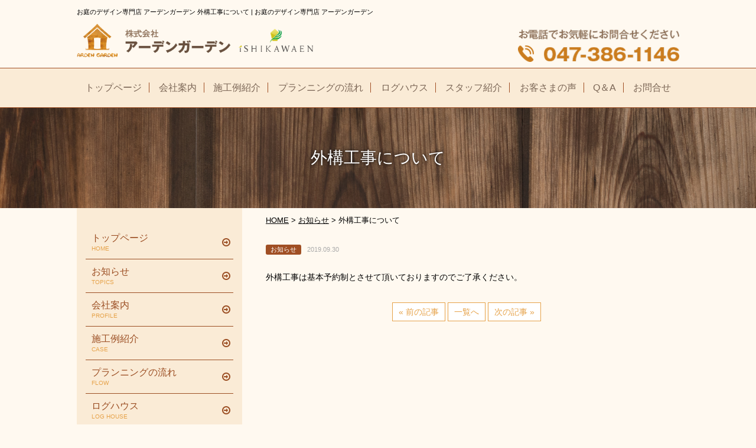

--- FILE ---
content_type: text/html; charset=UTF-8
request_url: https://arden-garden.jp/2019/09/30/%E5%A4%96%E6%A7%8B%E5%B7%A5%E4%BA%8B%E3%81%AB%E3%81%A4%E3%81%84%E3%81%A6/
body_size: 7893
content:
<!DOCTYPE html>
<html lang="ja">
<head>
<meta charset="UTF-8">
<meta content="width=1000" name="viewport">


		<!-- All in One SEO 4.2.5.1 - aioseo.com -->
		<title>外構工事について | お庭のデザイン専門店 アーデンガーデン</title>
		<meta name="robots" content="max-image-preview:large" />
		<link rel="canonical" href="https://arden-garden.jp/2019/09/30/%e5%a4%96%e6%a7%8b%e5%b7%a5%e4%ba%8b%e3%81%ab%e3%81%a4%e3%81%84%e3%81%a6/" />
		<meta name="generator" content="All in One SEO (AIOSEO) 4.2.5.1 " />
		<meta property="og:locale" content="ja_JP" />
		<meta property="og:site_name" content="お庭のデザイン専門店 アーデンガーデン | アーデンガーデンはお庭のデザイン専門店です。 新築外構、ガーデニングからリフォームを中心にデザイナーがオンリーワンのお庭をご提案します。" />
		<meta property="og:type" content="activity" />
		<meta property="og:title" content="外構工事について | お庭のデザイン専門店 アーデンガーデン" />
		<meta property="og:url" content="https://arden-garden.jp/2019/09/30/%e5%a4%96%e6%a7%8b%e5%b7%a5%e4%ba%8b%e3%81%ab%e3%81%a4%e3%81%84%e3%81%a6/" />
		<meta name="twitter:card" content="summary" />
		<meta name="twitter:title" content="外構工事について | お庭のデザイン専門店 アーデンガーデン" />
		<script type="application/ld+json" class="aioseo-schema">
			{"@context":"https:\/\/schema.org","@graph":[{"@type":"BreadcrumbList","@id":"https:\/\/arden-garden.jp\/2019\/09\/30\/%e5%a4%96%e6%a7%8b%e5%b7%a5%e4%ba%8b%e3%81%ab%e3%81%a4%e3%81%84%e3%81%a6\/#breadcrumblist","itemListElement":[{"@type":"ListItem","@id":"https:\/\/arden-garden.jp\/#listItem","position":1,"item":{"@type":"WebPage","@id":"https:\/\/arden-garden.jp\/","name":"\u30db\u30fc\u30e0","description":"\u5343\u8449\u770c\u677e\u6238\u5e02\u306b\u3042\u308b\u30a2\u30fc\u30c7\u30f3\u30ac\u30fc\u30c7\u30f3\u306f\u304a\u5ead\u306e\u30c7\u30b6\u30a4\u30f3\u5c02\u9580\u5e97\u3067\u3059\u3002 \u65b0\u7bc9\u5916\u69cb\u3001\u30ac\u30fc\u30c7\u30cb\u30f3\u30b0\u304b\u3089\u30ea\u30d5\u30a9\u30fc\u30e0\u3092\u4e2d\u5fc3\u306b\u30c7\u30b6\u30a4\u30ca\u30fc\u304c\u30aa\u30f3\u30ea\u30fc\u30ef\u30f3\u306e\u304a\u5ead\u3092\u3054\u63d0\u6848\u3057\u307e\u3059\u3002","url":"https:\/\/arden-garden.jp\/"},"nextItem":"https:\/\/arden-garden.jp\/2019\/#listItem"},{"@type":"ListItem","@id":"https:\/\/arden-garden.jp\/2019\/#listItem","position":2,"item":{"@type":"WebPage","@id":"https:\/\/arden-garden.jp\/2019\/","name":"2019","url":"https:\/\/arden-garden.jp\/2019\/"},"nextItem":"https:\/\/arden-garden.jp\/2019\/09\/#listItem","previousItem":"https:\/\/arden-garden.jp\/#listItem"},{"@type":"ListItem","@id":"https:\/\/arden-garden.jp\/2019\/09\/#listItem","position":3,"item":{"@type":"WebPage","@id":"https:\/\/arden-garden.jp\/2019\/09\/","name":"September","url":"https:\/\/arden-garden.jp\/2019\/09\/"},"nextItem":"https:\/\/arden-garden.jp\/2019\/09\/30\/#listItem","previousItem":"https:\/\/arden-garden.jp\/2019\/#listItem"},{"@type":"ListItem","@id":"https:\/\/arden-garden.jp\/2019\/09\/30\/#listItem","position":4,"item":{"@type":"WebPage","@id":"https:\/\/arden-garden.jp\/2019\/09\/30\/","name":"30","url":"https:\/\/arden-garden.jp\/2019\/09\/30\/"},"nextItem":"https:\/\/arden-garden.jp\/2019\/09\/30\/%e5%a4%96%e6%a7%8b%e5%b7%a5%e4%ba%8b%e3%81%ab%e3%81%a4%e3%81%84%e3%81%a6\/#listItem","previousItem":"https:\/\/arden-garden.jp\/2019\/09\/#listItem"},{"@type":"ListItem","@id":"https:\/\/arden-garden.jp\/2019\/09\/30\/%e5%a4%96%e6%a7%8b%e5%b7%a5%e4%ba%8b%e3%81%ab%e3%81%a4%e3%81%84%e3%81%a6\/#listItem","position":5,"item":{"@type":"WebPage","@id":"https:\/\/arden-garden.jp\/2019\/09\/30\/%e5%a4%96%e6%a7%8b%e5%b7%a5%e4%ba%8b%e3%81%ab%e3%81%a4%e3%81%84%e3%81%a6\/","name":"\u5916\u69cb\u5de5\u4e8b\u306b\u3064\u3044\u3066","url":"https:\/\/arden-garden.jp\/2019\/09\/30\/%e5%a4%96%e6%a7%8b%e5%b7%a5%e4%ba%8b%e3%81%ab%e3%81%a4%e3%81%84%e3%81%a6\/"},"previousItem":"https:\/\/arden-garden.jp\/2019\/09\/30\/#listItem"}]},{"@type":"Organization","@id":"https:\/\/arden-garden.jp\/#organization","name":"\u304a\u5ead\u306e\u30c7\u30b6\u30a4\u30f3\u5c02\u9580\u5e97 \u30a2\u30fc\u30c7\u30f3\u30ac\u30fc\u30c7\u30f3","url":"https:\/\/arden-garden.jp\/"},{"@type":"WebSite","@id":"https:\/\/arden-garden.jp\/#website","url":"https:\/\/arden-garden.jp\/","name":"\u304a\u5ead\u306e\u30c7\u30b6\u30a4\u30f3\u5c02\u9580\u5e97 \u30a2\u30fc\u30c7\u30f3\u30ac\u30fc\u30c7\u30f3","description":"\u30a2\u30fc\u30c7\u30f3\u30ac\u30fc\u30c7\u30f3\u306f\u304a\u5ead\u306e\u30c7\u30b6\u30a4\u30f3\u5c02\u9580\u5e97\u3067\u3059\u3002 \u65b0\u7bc9\u5916\u69cb\u3001\u30ac\u30fc\u30c7\u30cb\u30f3\u30b0\u304b\u3089\u30ea\u30d5\u30a9\u30fc\u30e0\u3092\u4e2d\u5fc3\u306b\u30c7\u30b6\u30a4\u30ca\u30fc\u304c\u30aa\u30f3\u30ea\u30fc\u30ef\u30f3\u306e\u304a\u5ead\u3092\u3054\u63d0\u6848\u3057\u307e\u3059\u3002","inLanguage":"ja","publisher":{"@id":"https:\/\/arden-garden.jp\/#organization"}},{"@type":"Article","@id":"https:\/\/arden-garden.jp\/2019\/09\/30\/%e5%a4%96%e6%a7%8b%e5%b7%a5%e4%ba%8b%e3%81%ab%e3%81%a4%e3%81%84%e3%81%a6\/#article","name":"\u5916\u69cb\u5de5\u4e8b\u306b\u3064\u3044\u3066 | \u304a\u5ead\u306e\u30c7\u30b6\u30a4\u30f3\u5c02\u9580\u5e97 \u30a2\u30fc\u30c7\u30f3\u30ac\u30fc\u30c7\u30f3","headline":"\u5916\u69cb\u5de5\u4e8b\u306b\u3064\u3044\u3066","author":{"@id":"https:\/\/arden-garden.jp\/author\/ardengarden_2017\/#author"},"publisher":{"@id":"https:\/\/arden-garden.jp\/#organization"},"datePublished":"2019-09-30T09:05:42+09:00","dateModified":"2019-09-30T09:05:42+09:00","inLanguage":"ja","mainEntityOfPage":{"@id":"https:\/\/arden-garden.jp\/2019\/09\/30\/%e5%a4%96%e6%a7%8b%e5%b7%a5%e4%ba%8b%e3%81%ab%e3%81%a4%e3%81%84%e3%81%a6\/#webpage"},"isPartOf":{"@id":"https:\/\/arden-garden.jp\/2019\/09\/30\/%e5%a4%96%e6%a7%8b%e5%b7%a5%e4%ba%8b%e3%81%ab%e3%81%a4%e3%81%84%e3%81%a6\/#webpage"},"articleSection":"\u304a\u77e5\u3089\u305b"},{"@type":"WebPage","@id":"https:\/\/arden-garden.jp\/2019\/09\/30\/%e5%a4%96%e6%a7%8b%e5%b7%a5%e4%ba%8b%e3%81%ab%e3%81%a4%e3%81%84%e3%81%a6\/#webpage","url":"https:\/\/arden-garden.jp\/2019\/09\/30\/%e5%a4%96%e6%a7%8b%e5%b7%a5%e4%ba%8b%e3%81%ab%e3%81%a4%e3%81%84%e3%81%a6\/","name":"\u5916\u69cb\u5de5\u4e8b\u306b\u3064\u3044\u3066 | \u304a\u5ead\u306e\u30c7\u30b6\u30a4\u30f3\u5c02\u9580\u5e97 \u30a2\u30fc\u30c7\u30f3\u30ac\u30fc\u30c7\u30f3","inLanguage":"ja","isPartOf":{"@id":"https:\/\/arden-garden.jp\/#website"},"breadcrumb":{"@id":"https:\/\/arden-garden.jp\/2019\/09\/30\/%e5%a4%96%e6%a7%8b%e5%b7%a5%e4%ba%8b%e3%81%ab%e3%81%a4%e3%81%84%e3%81%a6\/#breadcrumblist"},"author":"https:\/\/arden-garden.jp\/author\/ardengarden_2017\/#author","creator":"https:\/\/arden-garden.jp\/author\/ardengarden_2017\/#author","datePublished":"2019-09-30T09:05:42+09:00","dateModified":"2019-09-30T09:05:42+09:00"}]}
		</script>
		<!-- All in One SEO -->

<link rel="alternate" title="oEmbed (JSON)" type="application/json+oembed" href="https://arden-garden.jp/wp-json/oembed/1.0/embed?url=https%3A%2F%2Farden-garden.jp%2F2019%2F09%2F30%2F%25e5%25a4%2596%25e6%25a7%258b%25e5%25b7%25a5%25e4%25ba%258b%25e3%2581%25ab%25e3%2581%25a4%25e3%2581%2584%25e3%2581%25a6%2F" />
<link rel="alternate" title="oEmbed (XML)" type="text/xml+oembed" href="https://arden-garden.jp/wp-json/oembed/1.0/embed?url=https%3A%2F%2Farden-garden.jp%2F2019%2F09%2F30%2F%25e5%25a4%2596%25e6%25a7%258b%25e5%25b7%25a5%25e4%25ba%258b%25e3%2581%25ab%25e3%2581%25a4%25e3%2581%2584%25e3%2581%25a6%2F&#038;format=xml" />
<style id='wp-img-auto-sizes-contain-inline-css' type='text/css'>
img:is([sizes=auto i],[sizes^="auto," i]){contain-intrinsic-size:3000px 1500px}
/*# sourceURL=wp-img-auto-sizes-contain-inline-css */
</style>
<style id='wp-emoji-styles-inline-css' type='text/css'>

	img.wp-smiley, img.emoji {
		display: inline !important;
		border: none !important;
		box-shadow: none !important;
		height: 1em !important;
		width: 1em !important;
		margin: 0 0.07em !important;
		vertical-align: -0.1em !important;
		background: none !important;
		padding: 0 !important;
	}
/*# sourceURL=wp-emoji-styles-inline-css */
</style>
<style id='wp-block-library-inline-css' type='text/css'>
:root{--wp-block-synced-color:#7a00df;--wp-block-synced-color--rgb:122,0,223;--wp-bound-block-color:var(--wp-block-synced-color);--wp-editor-canvas-background:#ddd;--wp-admin-theme-color:#007cba;--wp-admin-theme-color--rgb:0,124,186;--wp-admin-theme-color-darker-10:#006ba1;--wp-admin-theme-color-darker-10--rgb:0,107,160.5;--wp-admin-theme-color-darker-20:#005a87;--wp-admin-theme-color-darker-20--rgb:0,90,135;--wp-admin-border-width-focus:2px}@media (min-resolution:192dpi){:root{--wp-admin-border-width-focus:1.5px}}.wp-element-button{cursor:pointer}:root .has-very-light-gray-background-color{background-color:#eee}:root .has-very-dark-gray-background-color{background-color:#313131}:root .has-very-light-gray-color{color:#eee}:root .has-very-dark-gray-color{color:#313131}:root .has-vivid-green-cyan-to-vivid-cyan-blue-gradient-background{background:linear-gradient(135deg,#00d084,#0693e3)}:root .has-purple-crush-gradient-background{background:linear-gradient(135deg,#34e2e4,#4721fb 50%,#ab1dfe)}:root .has-hazy-dawn-gradient-background{background:linear-gradient(135deg,#faaca8,#dad0ec)}:root .has-subdued-olive-gradient-background{background:linear-gradient(135deg,#fafae1,#67a671)}:root .has-atomic-cream-gradient-background{background:linear-gradient(135deg,#fdd79a,#004a59)}:root .has-nightshade-gradient-background{background:linear-gradient(135deg,#330968,#31cdcf)}:root .has-midnight-gradient-background{background:linear-gradient(135deg,#020381,#2874fc)}:root{--wp--preset--font-size--normal:16px;--wp--preset--font-size--huge:42px}.has-regular-font-size{font-size:1em}.has-larger-font-size{font-size:2.625em}.has-normal-font-size{font-size:var(--wp--preset--font-size--normal)}.has-huge-font-size{font-size:var(--wp--preset--font-size--huge)}.has-text-align-center{text-align:center}.has-text-align-left{text-align:left}.has-text-align-right{text-align:right}.has-fit-text{white-space:nowrap!important}#end-resizable-editor-section{display:none}.aligncenter{clear:both}.items-justified-left{justify-content:flex-start}.items-justified-center{justify-content:center}.items-justified-right{justify-content:flex-end}.items-justified-space-between{justify-content:space-between}.screen-reader-text{border:0;clip-path:inset(50%);height:1px;margin:-1px;overflow:hidden;padding:0;position:absolute;width:1px;word-wrap:normal!important}.screen-reader-text:focus{background-color:#ddd;clip-path:none;color:#444;display:block;font-size:1em;height:auto;left:5px;line-height:normal;padding:15px 23px 14px;text-decoration:none;top:5px;width:auto;z-index:100000}html :where(.has-border-color){border-style:solid}html :where([style*=border-top-color]){border-top-style:solid}html :where([style*=border-right-color]){border-right-style:solid}html :where([style*=border-bottom-color]){border-bottom-style:solid}html :where([style*=border-left-color]){border-left-style:solid}html :where([style*=border-width]){border-style:solid}html :where([style*=border-top-width]){border-top-style:solid}html :where([style*=border-right-width]){border-right-style:solid}html :where([style*=border-bottom-width]){border-bottom-style:solid}html :where([style*=border-left-width]){border-left-style:solid}html :where(img[class*=wp-image-]){height:auto;max-width:100%}:where(figure){margin:0 0 1em}html :where(.is-position-sticky){--wp-admin--admin-bar--position-offset:var(--wp-admin--admin-bar--height,0px)}@media screen and (max-width:600px){html :where(.is-position-sticky){--wp-admin--admin-bar--position-offset:0px}}
/*wp_block_styles_on_demand_placeholder:697a4f7d1dd98*/
/*# sourceURL=wp-block-library-inline-css */
</style>
<style id='classic-theme-styles-inline-css' type='text/css'>
/*! This file is auto-generated */
.wp-block-button__link{color:#fff;background-color:#32373c;border-radius:9999px;box-shadow:none;text-decoration:none;padding:calc(.667em + 2px) calc(1.333em + 2px);font-size:1.125em}.wp-block-file__button{background:#32373c;color:#fff;text-decoration:none}
/*# sourceURL=/wp-includes/css/classic-themes.min.css */
</style>
<link rel='stylesheet' id='responsive-lightbox-fancybox-css' href='https://arden-garden.jp/wp-content/plugins/responsive-lightbox/assets/fancybox/jquery.fancybox.min.css?ver=2.4.1' type='text/css' media='all' />
<script type="text/javascript" src="https://arden-garden.jp/wp-includes/js/jquery/jquery.min.js?ver=3.7.1" id="jquery-core-js"></script>
<script type="text/javascript" src="https://arden-garden.jp/wp-includes/js/jquery/jquery-migrate.min.js?ver=3.4.1" id="jquery-migrate-js"></script>
<script type="text/javascript" src="https://arden-garden.jp/wp-content/plugins/responsive-lightbox/assets/fancybox/jquery.fancybox.min.js?ver=2.4.1" id="responsive-lightbox-fancybox-js"></script>
<script type="text/javascript" src="https://arden-garden.jp/wp-includes/js/underscore.min.js?ver=1.13.7" id="underscore-js"></script>
<script type="text/javascript" src="https://arden-garden.jp/wp-content/plugins/responsive-lightbox/assets/infinitescroll/infinite-scroll.pkgd.min.js?ver=6.9" id="responsive-lightbox-infinite-scroll-js"></script>
<script type="text/javascript" id="responsive-lightbox-js-extra">
/* <![CDATA[ */
var rlArgs = {"script":"fancybox","selector":"lightbox","customEvents":"","activeGalleries":"1","modal":"0","showOverlay":"1","showCloseButton":"1","enableEscapeButton":"1","hideOnOverlayClick":"1","hideOnContentClick":"0","cyclic":"0","showNavArrows":"1","autoScale":"1","scrolling":"yes","centerOnScroll":"1","opacity":"1","overlayOpacity":"70","overlayColor":"#666","titleShow":"1","titlePosition":"outside","transitions":"fade","easings":"swing","speeds":"300","changeSpeed":"300","changeFade":"100","padding":"5","margin":"5","videoWidth":"1080","videoHeight":"720","woocommerce_gallery":"0","ajaxurl":"https://arden-garden.jp/wp-admin/admin-ajax.php","nonce":"0697efc4d8","preview":"false","postId":"1548","scriptExtension":""};
//# sourceURL=responsive-lightbox-js-extra
/* ]]> */
</script>
<script type="text/javascript" src="https://arden-garden.jp/wp-content/plugins/responsive-lightbox/js/front.js?ver=2.4.1" id="responsive-lightbox-js"></script>
<link rel="https://api.w.org/" href="https://arden-garden.jp/wp-json/" /><link rel="alternate" title="JSON" type="application/json" href="https://arden-garden.jp/wp-json/wp/v2/posts/1548" /><link rel="EditURI" type="application/rsd+xml" title="RSD" href="https://arden-garden.jp/xmlrpc.php?rsd" />
<meta name="generator" content="WordPress 6.9" />
<link rel='shortlink' href='https://arden-garden.jp/?p=1548' />
<link rel="icon" href="https://arden-garden.jp/wp-content/uploads/2022/12/cropped-1f9cf440db47f72d5cb4a37e0a53b9a7-32x32.png" sizes="32x32" />
<link rel="icon" href="https://arden-garden.jp/wp-content/uploads/2022/12/cropped-1f9cf440db47f72d5cb4a37e0a53b9a7-192x192.png" sizes="192x192" />
<link rel="apple-touch-icon" href="https://arden-garden.jp/wp-content/uploads/2022/12/cropped-1f9cf440db47f72d5cb4a37e0a53b9a7-180x180.png" />
<meta name="msapplication-TileImage" content="https://arden-garden.jp/wp-content/uploads/2022/12/cropped-1f9cf440db47f72d5cb4a37e0a53b9a7-270x270.png" />
		<style type="text/css" id="wp-custom-css">
			.table th,
.table td {
	padding:10px;
}

.u-center{
	text-align:center
}		</style>
		<link rel="stylesheet" href="https://arden-garden.jp/wp-content/themes/ardengarden/css/bootstrap.min.css"  media="all">
<link rel="stylesheet" href="https://arden-garden.jp/wp-content/themes/ardengarden/css/utilities.css" media="all">
<link rel="stylesheet" href="https://arden-garden.jp/wp-content/themes/ardengarden/css/mw_wp_form.css" media="all">
<link rel="stylesheet" href="https://arden-garden.jp/wp-content/themes/ardengarden/css/post.css" media="all">
<link rel="stylesheet" href="https://arden-garden.jp/wp-content/themes/ardengarden/js/meanmenu/meanmenu.css" medea="all">
<link rel="stylesheet" href="https://arden-garden.jp/wp-content/themes/ardengarden/js/slick/slick-theme.css" medea="all">
<link rel="stylesheet" href="https://arden-garden.jp/wp-content/themes/ardengarden/js/slick/slick.css" medea="all">
<link rel="stylesheet" href="https://arden-garden.jp/wp-content/themes/ardengarden/css/font-awesome/font-awesome.min.css" media="all">
<link rel="stylesheet" href="https://arden-garden.jp/wp-content/themes/ardengarden/style.css" media="all">
<script src="https://ajax.googleapis.com/ajax/libs/jquery/1/jquery.min.js"></script>

<!--[if (gte IE 6)&(lte IE 8)]>
<script src="https://arden-garden.jp/wp-content/themes/ardengarden/js/html5shiv.js"></script>
<script src="https://arden-garden.jp/wp-content/themes/ardengarden/js/selectivizr-min.js"></script>
<script src="https://oss.maxcdn.com/respond/1.4.2/respond.min.js"></script>
<![endif]-->
</head>
<body id="pagetop" class="under_page">

<!--header-->
<header id="header">
  <div class="container">
    <h1>		お庭のデザイン専門店 アーデンガーデン		外構工事について | お庭のデザイン専門店 アーデンガーデン		   </h1>
    <p class="logo"><a href="https://arden-garden.jp/" class="hv"><img src="https://arden-garden.jp/wp-content/uploads/2018/02/logo.png" alt="アーデンガーデン"></a></p>
    <p class="tel"><a href="tel:0473861146"><img src="https://arden-garden.jp/wp-content/themes/ardengarden/images/top/tel.png" alt="047-386-1146"></a></p>
  </div>
</header>
<!--gnavi-->
<nav class="gnavi">
    <ul class="list-unstyled">
      <li><a href="https://arden-garden.jp/"><span>トップページ</span></a></li>
      <li><a href="https://arden-garden.jp/company"><span>会社案内</span></a></li>
      <li><a href="https://arden-garden.jp/category/case"><span>施工例紹介</span></a></li>
      <li><a href="https://arden-garden.jp/planning"><span>プランニングの流れ</span></a></li>
      <li><a href="https://arden-garden.jp/loghouse"><span>ログハウス</span></a></li>
      <li><a href="https://arden-garden.jp/staff"><span>スタッフ紹介</span></a></li>
      <li><a href="https://arden-garden.jp/customer_req"><span>お客さまの声</span></a></li>
      <li><a href="https://arden-garden.jp/q_a"><span>Q＆A</span></a></li>
      <li><a href="https://arden-garden.jp/inquery"><span>お問合せ</span></a></li>
    </ul>
</nav>
<!--page_title-->
<h1 class="page_title">
	外構工事について</h1>
<div class="container">
  <main>
    <div class="main_contents page_contents">
	<!--breadcrumb-->
	<div class="breadcrumbs">
		<!-- Breadcrumb NavXT 7.1.0 -->
<span property="itemListElement" typeof="ListItem"><a property="item" typeof="WebPage" title="お庭のデザイン専門店 アーデンガーデンへ移動" href="https://arden-garden.jp" class="home"><span property="name">HOME</span></a><meta property="position" content="1"></span> &gt; <span property="itemListElement" typeof="ListItem"><a property="item" typeof="WebPage" title="お知らせのカテゴリーアーカイブへ移動" href="https://arden-garden.jp/category/topics/" class="taxonomy category"><span property="name">お知らせ</span></a><meta property="position" content="2"></span> &gt; <span property="itemListElement" typeof="ListItem"><span property="name">外構工事について</span><meta property="position" content="3"></span>	</div>     
	<!--コンテンツスタート-->
	<article>
				<!--post_header_01-->
		<div class="post_header_01">
			<div class="category_date">
				<ul class="list-unstyled">
					<li class="category_name"><span>
						お知らせ						</span></li>
															<li class="date">
						2019.09.30					</li>
				</ul>
			</div>
		</div>

		<!--eye_catch-->
		


		<!--content-->
		<div>
			<p>外構工事は基本予約制とさせて頂いておりますのでご了承ください。</p>
		</div>
				
		<!--pager-->
		<ul class="pager clearfix">
			<li class="previous">
				<a href="https://arden-garden.jp/2019/12/23/%e5%b9%b4%e6%9c%ab%e5%b9%b4%e5%a7%8b%e4%bc%91%e6%a5%ad%e6%9c%9f%e9%96%93%e3%81%ae%e3%81%8a%e7%9f%a5%e3%82%89%e3%81%9b-2/" rel="next">&laquo; 前の記事</a>			</li>
			<li class="return">
				<a href="https://arden-garden.jp/category/topics">
				一覧へ
				</a>
			</li>
			<li class="next">
				<a href="https://arden-garden.jp/2019/07/29/%e5%a4%8f%e5%ad%a3%e4%bc%91%e6%9a%87%e6%9c%9f%e9%96%93%e3%81%ae%e3%81%8a%e7%9f%a5%e3%82%89%e3%81%9b/" rel="prev">次の記事 &raquo;</a>			</li>
		</ul>
			</article>
	</div>
    <!--main_contents end--> 
  </main>
  <aside class="sub_contents">
      <ul class="side_navi">
      <li><a href="https://arden-garden.jp/">トップページ<span>HOME</span></a></li>
      <li><a href="https://arden-garden.jp/category/topics">お知らせ<span>TOPICS</span></a></li>
      <li><a href="https://arden-garden.jp/company">会社案内<span>PROFILE</span></a></li>
      <li><a href="https://arden-garden.jp/category/case">施工例紹介<span>CASE</span></a></li>
      <li><a href="https://arden-garden.jp/planning">プランニングの流れ<span>FLOW</span></a></li>
      <li><a href="https://arden-garden.jp/loghouse">ログハウス<span>LOG HOUSE</span></a></li>
      <li><a href="https://arden-garden.jp/staff">スタッフ紹介<span>STAFF</span></a></li>
      <li><a href="https://arden-garden.jp/customer_req">お客さまの声<span>VOICE</span></a></li>
      <li><a href="https://arden-garden.jp/q_a">Q＆A<span>FAQ</span></a></li>
      <li><a href="https://arden-garden.jp/privacy">プライバシーポリシー<span>PRIVACY POLICY</span></a></li>
      <li><a href="https://arden-garden.jp/inquery">お問合せ<span>INQUIRY</span></a></li>
    </ul>
    <ul class="side_bnr">
      <li class="pc"><a href="tel:0473861146" class="hv"><img src="https://arden-garden.jp/wp-content/themes/ardengarden/images/top/side_tel.png" alt=""></a></li>
      <li class="hv"><a href="http://ishikawa-en.jp/" target="_blank" class="widget_sp_image-image-link"><img width="210" height="65" class="attachment-full" style="max-width: 100%;" srcset="https://arden-garden.jp/wp-content/uploads/2017/05/side_logo.png 210w, https://arden-garden.jp/wp-content/uploads/2017/05/side_logo-206x65.png 206w" sizes="(max-width: 210px) 100vw, 210px" src="https://arden-garden.jp/wp-content/uploads/2017/05/side_logo.png" /></a></li>		<li><img src="https://arden-garden.jp/wp-content/uploads/2024/09/IMG_4026.jpg" /></li>
    </ul>
<ul class="side_sns">
	<li><a href="https://www.instagram.com/arden_garden01/" target="_blank" class="hv insta"><i class="fa fa-instagram"></i>&nbsp;Instagram</a></li>
</ul>
  </aside>
</div>
<!--footer-->
<footer class="footer">
<div class="contact_area">
      <h3>お気軽にお問合せください</h3>
      <ul>
      <li><a href="tel:0473861146"><i class="fa fa-phone" aria-hidden="true"></i>&nbsp;047-386-1146</a></li>
      <li><a href="https://arden-garden.jp/inquery"><i class="fa fa-envelope" aria-hidden="true"></i>&nbsp;WEBからのお問合せはこちら</a></li>
	</ul>
    </div> 
  <p class="rem-full-mg-20 text-center"><a href="#pagetop" class="hv"><img src="https://arden-garden.jp/wp-content/themes/ardengarden/images/top/pagetop.png" alt="ページ先頭へ"></a></p>
  <p class="copyright">&copy;&nbsp;ARDEN GARDEN</p>
</footer>
<script src="https://arden-garden.jp/wp-content/themes/ardengarden/js/meanmenu/jquery.meanmenu.custom.js"></script> 
<script src="https://arden-garden.jp/wp-content/themes/ardengarden/js/slick/slick.js"></script> 
<script src="https://arden-garden.jp/wp-content/themes/ardengarden/js/matchheight.js"></script> 
<script src="https://arden-garden.jp/wp-content/themes/ardengarden/js/behavior.js"></script>
<script type="speculationrules">
{"prefetch":[{"source":"document","where":{"and":[{"href_matches":"/*"},{"not":{"href_matches":["/wp-*.php","/wp-admin/*","/wp-content/uploads/*","/wp-content/*","/wp-content/plugins/*","/wp-content/themes/ardengarden/*","/*\\?(.+)"]}},{"not":{"selector_matches":"a[rel~=\"nofollow\"]"}},{"not":{"selector_matches":".no-prefetch, .no-prefetch a"}}]},"eagerness":"conservative"}]}
</script>
<script id="wp-emoji-settings" type="application/json">
{"baseUrl":"https://s.w.org/images/core/emoji/17.0.2/72x72/","ext":".png","svgUrl":"https://s.w.org/images/core/emoji/17.0.2/svg/","svgExt":".svg","source":{"concatemoji":"https://arden-garden.jp/wp-includes/js/wp-emoji-release.min.js?ver=6.9"}}
</script>
<script type="module">
/* <![CDATA[ */
/*! This file is auto-generated */
const a=JSON.parse(document.getElementById("wp-emoji-settings").textContent),o=(window._wpemojiSettings=a,"wpEmojiSettingsSupports"),s=["flag","emoji"];function i(e){try{var t={supportTests:e,timestamp:(new Date).valueOf()};sessionStorage.setItem(o,JSON.stringify(t))}catch(e){}}function c(e,t,n){e.clearRect(0,0,e.canvas.width,e.canvas.height),e.fillText(t,0,0);t=new Uint32Array(e.getImageData(0,0,e.canvas.width,e.canvas.height).data);e.clearRect(0,0,e.canvas.width,e.canvas.height),e.fillText(n,0,0);const a=new Uint32Array(e.getImageData(0,0,e.canvas.width,e.canvas.height).data);return t.every((e,t)=>e===a[t])}function p(e,t){e.clearRect(0,0,e.canvas.width,e.canvas.height),e.fillText(t,0,0);var n=e.getImageData(16,16,1,1);for(let e=0;e<n.data.length;e++)if(0!==n.data[e])return!1;return!0}function u(e,t,n,a){switch(t){case"flag":return n(e,"\ud83c\udff3\ufe0f\u200d\u26a7\ufe0f","\ud83c\udff3\ufe0f\u200b\u26a7\ufe0f")?!1:!n(e,"\ud83c\udde8\ud83c\uddf6","\ud83c\udde8\u200b\ud83c\uddf6")&&!n(e,"\ud83c\udff4\udb40\udc67\udb40\udc62\udb40\udc65\udb40\udc6e\udb40\udc67\udb40\udc7f","\ud83c\udff4\u200b\udb40\udc67\u200b\udb40\udc62\u200b\udb40\udc65\u200b\udb40\udc6e\u200b\udb40\udc67\u200b\udb40\udc7f");case"emoji":return!a(e,"\ud83e\u1fac8")}return!1}function f(e,t,n,a){let r;const o=(r="undefined"!=typeof WorkerGlobalScope&&self instanceof WorkerGlobalScope?new OffscreenCanvas(300,150):document.createElement("canvas")).getContext("2d",{willReadFrequently:!0}),s=(o.textBaseline="top",o.font="600 32px Arial",{});return e.forEach(e=>{s[e]=t(o,e,n,a)}),s}function r(e){var t=document.createElement("script");t.src=e,t.defer=!0,document.head.appendChild(t)}a.supports={everything:!0,everythingExceptFlag:!0},new Promise(t=>{let n=function(){try{var e=JSON.parse(sessionStorage.getItem(o));if("object"==typeof e&&"number"==typeof e.timestamp&&(new Date).valueOf()<e.timestamp+604800&&"object"==typeof e.supportTests)return e.supportTests}catch(e){}return null}();if(!n){if("undefined"!=typeof Worker&&"undefined"!=typeof OffscreenCanvas&&"undefined"!=typeof URL&&URL.createObjectURL&&"undefined"!=typeof Blob)try{var e="postMessage("+f.toString()+"("+[JSON.stringify(s),u.toString(),c.toString(),p.toString()].join(",")+"));",a=new Blob([e],{type:"text/javascript"});const r=new Worker(URL.createObjectURL(a),{name:"wpTestEmojiSupports"});return void(r.onmessage=e=>{i(n=e.data),r.terminate(),t(n)})}catch(e){}i(n=f(s,u,c,p))}t(n)}).then(e=>{for(const n in e)a.supports[n]=e[n],a.supports.everything=a.supports.everything&&a.supports[n],"flag"!==n&&(a.supports.everythingExceptFlag=a.supports.everythingExceptFlag&&a.supports[n]);var t;a.supports.everythingExceptFlag=a.supports.everythingExceptFlag&&!a.supports.flag,a.supports.everything||((t=a.source||{}).concatemoji?r(t.concatemoji):t.wpemoji&&t.twemoji&&(r(t.twemoji),r(t.wpemoji)))});
//# sourceURL=https://arden-garden.jp/wp-includes/js/wp-emoji-loader.min.js
/* ]]> */
</script>
</body>
</html>

--- FILE ---
content_type: text/css
request_url: https://arden-garden.jp/wp-content/themes/ardengarden/css/utilities.css
body_size: 5836
content:
@charset "UTF-8";
/* CSS Document */


/***************************************
	マージン、パディング、ボーダークリア
****************************************/
/*下marginクリア*/
.bottom-mg-00 {
	margin-bottom:0 !important;
}
/*下パディングクリア*/
.bottom-pad-00 {
	padding-bottom:0 !important;
}
/*上マージンクリア*/
.top-mg-00 {
	margin-top:0 !important;
}
/*上パディングクリア*/
.top-pad-00 {
	padding-top:0 !important;
}
/*全マージンクリア*/
.full-mg-00 {
	margin:0;
}
/*全パディングクリア*/
.full-pad-00 {
	padding:0;
}
/*上ボーダークリア*/
.border-top-00 {
	border-top:0 !important;
}
/*下ボーダークリア*/
.border-bottom-00 {
	border-bottom:0 !important;
}

/***********************************
	マージン em指定
************************************/
/*full*/
.em-full-mg-05 {
	margin:0.5em !important;
}
.em-full-mg-10 {
	margin:1.0em !important;
}
.em-full-mg-15 {
	margin:1.5em !important;
}
.em-full-mg-20 {
	margin:2.0em !important;
}
.em-full-mg-25 {
	margin:2.5em !important;
}
.em-full-mg-30 {
	margin:3.0em !important;
}
.em-full-mg-35 {
	margin:3.5em !important;
}
.em-full-mg-40 {
	margin:4.0em !important;
}
.em-full-mg-45 {
	margin:4.5em !important;
}
.em-full-mg-50 {
	margin:5.0em !important;
}
.em-full-mg-55 {
	margin:5.5em !important;
}
.em-full-mg-60 {
	margin:6.0em !important;
}

/*top*/
.em-top-mg-05 {
	margin-top:0.5em !important;
}
.em-top-mg-10 {
	margin-top:1.0em !important;
}
.em-top-mg-15 {
	margin-top:1.5em !important;
}
.em-top-mg-20 {
	margin-top:2.0em !important;
}
.em-top-mg-25 {
	margin-top:2.5em !important;
}
.em-top-mg-30 {
	margin-top:3.0em !important;
}
.em-top-mg-35 {
	margin-top:3.5em !important;
}
.em-top-mg-40 {
	margin-top:4.0em !important;
}
.em-top-mg-45 {
	margin-top:4.5em !important;
}
.em-top-mg-50 {
	margin-top:5.0em !important;
}
.em-top-mg-55 {
	margin-top:5.5em !important;
}
.em-top-mg-60 {
	margin-top:6.0em !important;
}

/*bottom*/
.em-bottom-mg-00 {
	margin-bottom:0 !important;
}
.em-bottom-mg-05 {
	margin-bottom:0.5em !important;
}
.em-bottom-mg-10 {
	margin-bottom:1.0em !important;
}
.em-bottom-mg-15 {
	margin-bottom:1.5em !important;
}
.em-bottom-mg-20 {
	margin-bottom:2.0em !important;
}
.em-bottom-mg-25 {
	margin-bottom:2.5em !important;
}
.em-bottom-mg-30 {
	margin-bottom:3.0em !important;
}
.em-bottom-mg-35 {
	margin-bottom:3.5em !important;
}
.em-bottom-mg-40 {
	margin-bottom:4.0em !important;
}
.em-bottom-mg-45 {
	margin-bottom:4.5em !important;
}
.em-bottom-mg-50 {
	margin-bottom:5.0em !important;
}
.em-bottom-mg-55 {
	margin-bottom:5.5em !important;
}
.em-bottom-mg-60 {
	margin-bottom:6.0em !important;
}

/*left*/
.em-left-mg-xs-00 {
	margin-left:0 !important;
}
.em-left-mg-xs-05 {
	margin-left:0.5em !important;
}
.em-left-mg-xs-10 {
	margin-left:1.0em !important;
}
.em-left-mg-xs-15 {
	margin-left:1.5em !important;
}
.em-left-mg-xs-20 {
	margin-left:2.0em !important;
}
.em-left-mg-xs-25 {
	margin-left:2.5em !important;
}
.em-left-mg-xs-30 {
	margin-left:3.0em !important;
}
.em-left-mg-xs-35 {
	margin-left:3.5em !important;
}
.em-left-mg-xs-40 {
	margin-left:4.0em !important;
}
.em-left-mg-xs-45 {
	margin-left:4.5em !important;
}
.em-left-mg-xs-50 {
	margin-left:5.0em !important;
}
.em-left-mg-xs-55 {
	margin-left:5.5em !important;
}
.em-left-mg-xs-60 {
	margin-left:6.0em !important;
}
@media (min-width: 768px) {
.em-left-mg-sm-00 {
	margin-left:0 !important;
}
.em-left-mg-sm-05 {
	margin-left:0.5em !important;
}
.em-left-mg-sm-10 {
	margin-left:1.0em !important;
}
.em-left-mg-sm-15 {
	margin-left:1.5em !important;
}
.em-left-mg-sm-20 {
	margin-left:2.0em !important;
}
.em-left-mg-sm-25 {
	margin-left:2.5em !important;
}
.em-left-mg-sm-30 {
	margin-left:3.0em !important;
}
.em-left-mg-sm-35 {
	margin-left:3.5em !important;
}
.em-left-mg-sm-40 {
	margin-left:4.0em !important;
}
.em-left-mg-sm-45 {
	margin-left:4.5em !important;
}
.em-left-mg-sm-50 {
	margin-left:5.0em !important;
}
.em-left-mg-sm-55 {
	margin-left:5.5em !important;
}
.em-left-mg-sm-60 {
	margin-left:6.0em !important;
}
}
@media (min-width: 992px) {
.em-left-mg-md-00 {
	margin-left:0 !important;
}
.em-left-mg-md-05 {
	margin-left:0.5em !important;
}
.em-left-mg-md-10 {
	margin-left:1.0em !important;
}
.em-left-mg-md-15 {
	margin-left:1.5em !important;
}
.em-left-mg-md-20 {
	margin-left:2.0em !important;
}
.em-left-mg-md-25 {
	margin-left:2.5em !important;
}
.em-left-mg-md-30 {
	margin-left:3.0em !important;
}
.em-left-mg-md-35 {
	margin-left:3.5em !important;
}
.em-left-mg-md-40 {
	margin-left:4.0em !important;
}
.em-left-mg-md-45 {
	margin-left:4.5em !important;
}
.em-left-mg-md-50 {
	margin-left:5.0em !important;
}
.em-left-mg-md-55 {
	margin-left:5.5em !important;
}
.em-left-mg-md-60 {
	margin-left:6.0em !important;
}
}
@media (min-width: 1200px) {
.em-left-mg-lg-00 {
	margin-left:0 !important;
}
.em-left-mg-lg-05 {
	margin-left:0.5em !important;
}
.em-left-mg-lg-10 {
	margin-left:1.0em !important;
}
.em-left-mg-lg-15 {
	margin-left:1.5em !important;
}
.em-left-mg-lg-20 {
	margin-left:2.0em !important;
}
.em-left-mg-lg-25 {
	margin-left:2.5em !important;
}
.em-left-mg-lg-30 {
	margin-left:3.0em !important;
}
.em-left-mg-lg-35 {
	margin-left:3.5em !important;
}
.em-left-mg-lg-40 {
	margin-left:4.0em !important;
}
.em-left-mg-lg-45 {
	margin-left:4.5em !important;
}
.em-left-mg-lg-50 {
	margin-left:5.0em !important;
}
.em-left-mg-lg-55 {
	margin-left:5.5em !important;
}
.em-left-mg-lg-60 {
	margin-left:6.0em !important;
}
}

/*right*/
.em-right-mg-xs-00 {
	margin-right:0 !important;
}
.em-right-mg-xs-05 {
	margin-right:0.5em !important;
}
.em-right-mg-xs-10 {
	margin-right:1.0em !important;
}
.em-right-mg-xs-15 {
	margin-right:1.5em !important;
}
.em-right-mg-xs-20 {
	margin-right:2.0em !important;
}
.em-right-mg-xs-25 {
	margin-right:2.5em !important;
}
.em-right-mg-xs-30 {
	margin-right:3.0em !important;
}
.em-right-mg-xs-35 {
	margin-right:3.5em !important;
}
.em-right-mg-xs-40 {
	margin-right:4.0em !important;
}
.em-right-mg-xs-45 {
	margin-right:4.5em !important;
}
.em-right-mg-xs-50 {
	margin-right:5.0em !important;
}
.em-right-mg-xs-55 {
	margin-right:5.5em !important;
}
.em-right-mg-xs-60 {
	margin-right:6.0em !important;
}
@media (min-width: 768px) {
.em-right-mg-sm-00 {
	margin-right:0 !important;
}
.em-right-mg-sm-05 {
	margin-right:0.5em !important;
}
.em-right-mg-sm-10 {
	margin-right:1.0em !important;
}
.em-right-mg-sm-15 {
	margin-right:1.5em !important;
}
.em-right-mg-sm-20 {
	margin-right:2.0em !important;
}
.em-right-mg-sm-25 {
	margin-right:2.5em !important;
}
.em-right-mg-sm-30 {
	margin-right:3.0em !important;
}
.em-right-mg-sm-35 {
	margin-right:3.5em !important;
}
.em-right-mg-sm-40 {
	margin-right:4.0em !important;
}
.em-right-mg-sm-45 {
	margin-right:4.5em !important;
}
.em-right-mg-sm-50 {
	margin-right:5.0em !important;
}
.em-right-mg-sm-55 {
	margin-right:5.5em !important;
}
.em-right-mg-sm-60 {
	margin-right:6.0em !important;
}
}
@media (min-width: 992px) {
.em-right-mg-md-00 {
	margin-right:0 !important;
}
.em-right-mg-md-05 {
	margin-right:0.5em !important;
}
.em-right-mg-md-10 {
	margin-right:1.0em !important;
}
.em-right-mg-md-15 {
	margin-right:1.5em !important;
}
.em-right-mg-md-20 {
	margin-right:2.0em !important;
}
.em-right-mg-md-25 {
	margin-right:2.5em !important;
}
.em-right-mg-md-30 {
	margin-right:3.0em !important;
}
.em-right-mg-md-35 {
	margin-right:3.5em !important;
}
.em-right-mg-md-40 {
	margin-right:4.0em !important;
}
.em-right-mg-md-45 {
	margin-right:4.5em !important;
}
.em-right-mg-md-50 {
	margin-right:5.0em !important;
}
.em-right-mg-md-55 {
	margin-right:5.5em !important;
}
.em-right-mg-md-60 {
	margin-right:6.0em !important;
}
}
@media (min-width: 1200px) {
.em-right-mg-lg-00 {
	margin-right:0 !important;
}
.em-right-mg-lg-05 {
	margin-right:0.5em !important;
}
.em-right-mg-lg-10 {
	margin-right:1.0em !important;
}
.em-right-mg-lg-15 {
	margin-right:1.5em !important;
}
.em-right-mg-lg-20 {
	margin-right:2.0em !important;
}
.em-right-mg-lg-25 {
	margin-right:2.5em !important;
}
.em-right-mg-lg-30 {
	margin-right:3.0em !important;
}
.em-right-mg-lg-35 {
	margin-right:3.5em !important;
}
.em-right-mg-lg-40 {
	margin-right:4.0em !important;
}
.em-right-mg-lg-45 {
	margin-right:4.5em !important;
}
.em-right-mg-lg-50 {
	margin-right:5.0em !important;
}
.em-right-mg-lg-55 {
	margin-right:5.5em !important;
}
.em-right-mg-lg-60 {
	margin-right:6.0em !important;
}
}


/***********************************
	パディング em指定
************************************/
/*full*/
.em-full-pad-00 {
	padding:0 !important;
}
.em-full-pad-05 {
	padding:0.5em !important;
}
.em-full-pad-10 {
	padding:1.0em !important;
}
.em-full-pad-15 {
	padding:1.5em !important;
}
.em-full-pad-20 {
	padding:2.0em !important;
}
.em-full-pad-25 {
	padding:2.5em !important;
}
.em-full-pad-30 {
	padding:3.0em !important;
}
.em-full-pad-35 {
	padding:3.5em !important;
}
.em-full-pad-40 {
	padding:4.0em !important;
}
.em-full-pad-45 {
	padding:4.5em !important;
}
.em-full-pad-50 {
	padding:5.0em !important;
}
.em-full-pad-55 {
	padding:5.5em !important;
}
.em-full-pad-60 {
	padding:6.0em !important;
}

/*top*/
.em-top-pad-05 {
	padding-top:0.5em !important;
}
.em-top-pad-10 {
	padding-top:1.0em !important;
}
.em-top-pad-15 {
	padding-top:1.5em !important;
}
.em-top-pad-20 {
	padding-top:2.0em !important;
}
.em-top-pad-25 {
	padding-top:2.5em !important;
}
.em-top-pad-30 {
	padding-top:3.0em !important;
}
.em-top-pad-35 {
	padding-top:3.5em !important;
}
.em-top-pad-40 {
	padding-top:4.0em !important;
}
.em-top-pad-45 {
	padding-top:4.5em !important;
}
.em-top-pad-50 {
	padding-top:5.0em !important;
}
.em-top-pad-55 {
	padding-top:5.5em !important;
}
.em-top-pad-60 {
	padding-top:6.0em !important;
}

/*bottom*/
.em-bottom-pad-05 {
	padding-bottom:0.5em !important;
}
.em-bottom-pad-10 {
	padding-bottom:1.0em !important;
}
.em-bottom-pad-15 {
	padding-bottom:1.5em !important;
}
.em-bottom-pad-20 {
	padding-bottom:2.0em !important;
}
.em-bottom-pad-25 {
	padding-bottom:2.5em !important;
}
.em-bottom-pad-30 {
	padding-bottom:3.0em !important;
}
.em-bottom-pad-35 {
	padding-bottom:3.5em !important;
}
.em-bottom-pad-40 {
	padding-bottom:4.0em !important;
}
.em-bottom-pad-45 {
	padding-bottom:4.5em !important;
}
.em-bottom-pad-50 {
	padding-bottom:5.0em !important;
}
.em-bottom-pad-55 {
	padding-bottom:5.5em !important;
}
.em-bottom-pad-60 {
	padding-bottom:6.0em !important;
}

/*left*/
.em-left-pad-xs-00 {
	padding-left:0 !important;
}
.em-left-pad-xs-05 {
	padding-left:0.5em !important;
}
.em-left-pad-xs-10 {
	padding-left:1.0em !important;
}
.em-left-pad-xs-15 {
	padding-left:1.5em !important;
}
.em-left-pad-xs-20 {
	padding-left:2.0em !important;
}
.em-left-pad-xs-25 {
	padding-left:2.5em !important;
}
.em-left-pad-xs-30 {
	padding-left:3.0em !important;
}
.em-left-pad-xs-35 {
	padding-left:3.5em !important;
}
.em-left-pad-xs-40 {
	padding-left:4.0em !important;
}
.em-left-pad-xs-45 {
	padding-left:4.5em !important;
}
.em-left-pad-xs-50 {
	padding-left:5.0em !important;
}
.em-left-pad-xs-55 {
	padding-left:5.5em !important;
}
.em-left-pad-xs-60 {
	padding-left:6.0em !important;
}
@media (min-width: 768px) {
.em-left-pad-sm-00 {
	padding-left:0 !important;
}
.em-left-pad-sm-05 {
	padding-left:0.5em !important;
}
.em-left-pad-sm-10 {
	padding-left:1.0em !important;
}
.em-left-pad-sm-15 {
	padding-left:1.5em !important;
}
.em-left-pad-sm-20 {
	padding-left:2.0em !important;
}
.em-left-pad-sm-25 {
	padding-left:2.5em !important;
}
.em-left-pad-sm-30 {
	padding-left:3.0em !important;
}
.em-left-pad-sm-35 {
	padding-left:3.5em !important;
}
.em-left-pad-sm-40 {
	padding-left:4.0em !important;
}
.em-left-pad-sm-45 {
	padding-left:4.5em !important;
}
.em-left-pad-sm-50 {
	padding-left:5.0em !important;
}
.em-left-pad-sm-55 {
	padding-left:5.5em !important;
}
.em-left-pad-sm-60 {
	padding-left:6.0em !important;
}
}
@media (min-width: 992px) {
.em-left-pad-md-00 {
	padding-left:0 !important;
}
.em-left-pad-md-05 {
	padding-left:0.5em !important;
}
.em-left-pad-md-10 {
	padding-left:1.0em !important;
}
.em-left-pad-md-15 {
	padding-left:1.5em !important;
}
.em-left-pad-md-20 {
	padding-left:2.0em !important;
}
.em-left-pad-md-25 {
	padding-left:2.5em !important;
}
.em-left-pad-md-30 {
	padding-left:3.0em !important;
}
.em-left-pad-md-35 {
	padding-left:3.5em !important;
}
.em-left-pad-md-40 {
	padding-left:4.0em !important;
}
.em-left-pad-md-45 {
	padding-left:4.5em !important;
}
.em-left-pad-md-50 {
	padding-left:5.0em !important;
}
.em-left-pad-md-55 {
	padding-left:5.5em !important;
}
.em-left-pad-md-60 {
	padding-left:6.0em !important;
}
}
@media (min-width: 1200px) {
.em-left-pad-lg-00 {
	padding-left:0 !important;
}
.em-left-pad-lg-05 {
	padding-left:0.5em !important;
}
.em-left-pad-lg-10 {
	padding-left:1.0em !important;
}
.em-left-pad-lg-15 {
	padding-left:1.5em !important;
}
.em-left-pad-lg-20 {
	padding-left:2.0em !important;
}
.em-left-pad-lg-25 {
	padding-left:2.5em !important;
}
.em-left-pad-lg-30 {
	padding-left:3.0em !important;
}
.em-left-pad-lg-35 {
	padding-left:3.5em !important;
}
.em-left-pad-lg-40 {
	padding-left:4.0em !important;
}
.em-left-pad-lg-45 {
	padding-left:4.5em !important;
}
.em-left-pad-lg-50 {
	padding-left:5.0em !important;
}
.em-left-pad-lg-55 {
	padding-left:5.5em !important;
}
.em-left-pad-lg-60 {
	padding-left:6.0em !important;
}
}

/*right*/
.em-right-pad-xs-00 {
	padding-right:0 !important;
}
.em-right-pad-xs-05 {
	padding-right:0.5em !important;
}
.em-right-pad-xs-10 {
	padding-right:1.0em !important;
}
.em-right-pad-xs-15 {
	padding-right:1.5em !important;
}
.em-right-pad-xs-20 {
	padding-right:2.0em !important;
}
.em-right-pad-xs-25 {
	padding-right:2.5em !important;
}
.em-right-pad-xs-30 {
	padding-right:3.0em !important;
}
.em-right-pad-xs-35 {
	padding-right:3.5em !important;
}
.em-right-pad-xs-40 {
	padding-right:4.0em !important;
}
.em-right-pad-xs-45 {
	padding-right:4.5em !important;
}
.em-right-pad-xs-50 {
	padding-right:5.0em !important;
}
.em-right-pad-xs-55 {
	padding-right:5.5em !important;
}
.em-right-pad-xs-60 {
	padding-right:6.0em !important;
}
@media (min-width: 768px) {
.em-right-pad-sm-00 {
	padding-right:0 !important;
}
.em-right-pad-sm-05 {
	padding-right:0.5em !important;
}
.em-right-pad-sm-10 {
	padding-right:1.0em !important;
}
.em-right-pad-sm-15 {
	padding-right:1.5em !important;
}
.em-right-pad-sm-20 {
	padding-right:2.0em !important;
}
.em-right-pad-sm-25 {
	padding-right:2.5em !important;
}
.em-right-pad-sm-30 {
	padding-right:3.0em !important;
}
.em-right-pad-sm-35 {
	padding-right:3.5em !important;
}
.em-right-pad-sm-40 {
	padding-right:4.0em !important;
}
.em-right-pad-sm-45 {
	padding-right:4.5em !important;
}
.em-right-pad-sm-50 {
	padding-right:5.0em !important;
}
.em-right-pad-sm-55 {
	padding-right:5.5em !important;
}
.em-right-pad-sm-60 {
	padding-right:6.0em !important;
}
}
@media (min-width: 992px) {
.em-right-pad-md-00 {
	padding-right:0 !important;
}
.em-right-pad-md-05 {
	padding-right:0.5em !important;
}
.em-right-pad-md-10 {
	padding-right:1.0em !important;
}
.em-right-pad-md-15 {
	padding-right:1.5em !important;
}
.em-right-pad-md-20 {
	padding-right:2.0em !important;
}
.em-right-pad-md-25 {
	padding-right:2.5em !important;
}
.em-right-pad-md-30 {
	padding-right:3.0em !important;
}
.em-right-pad-md-35 {
	padding-right:3.5em !important;
}
.em-right-pad-md-40 {
	padding-right:4.0em !important;
}
.em-right-pad-md-45 {
	padding-right:4.5em !important;
}
.em-right-pad-md-50 {
	padding-right:5.0em !important;
}
.em-right-pad-md-55 {
	padding-right:5.5em !important;
}
.em-right-pad-md-60 {
	padding-right:6.0em !important;
}
}
@media (min-width: 1200px) {
.em-right-pad-lg-00 {
	padding-right:0 !important;
}
.em-right-pad-lg-05 {
	padding-right:0.5em !important;
}
.em-right-pad-lg-10 {
	padding-right:1.0em !important;
}
.em-right-pad-lg-15 {
	padding-right:1.5em !important;
}
.em-right-pad-lg-20 {
	padding-right:2.0em !important;
}
.em-right-pad-lg-25 {
	padding-right:2.5em !important;
}
.em-right-pad-lg-30 {
	padding-right:3.0em !important;
}
.em-right-pad-lg-35 {
	padding-right:3.5em !important;
}
.em-right-pad-lg-40 {
	padding-right:4.0em !important;
}
.em-right-pad-lg-45 {
	padding-right:4.5em !important;
}
.em-right-pad-lg-50 {
	padding-right:5.0em !important;
}
.em-right-pad-lg-55 {
	padding-right:5.5em !important;
}
.em-right-pad-lg-60 {
	padding-right:6.0em !important;
}
}





/***********************************
	マージン rem指定
************************************/
/*full*/
.rem-full-mg-05 {
	margin:0.5rem !important;
}
.rem-full-mg-10 {
	margin:1.0rem !important;
}
.rem-full-mg-15 {
	margin:1.5rem !important;
}
.rem-full-mg-20 {
	margin:2.0rem !important;
}
.rem-full-mg-25 {
	margin:2.5rem !important;
}
.rem-full-mg-30 {
	margin:3.0rem !important;
}
.rem-full-mg-35 {
	margin:3.5rem !important;
}
.rem-full-mg-40 {
	margin:4.0rem !important;
}
.rem-full-mg-45 {
	margin:4.5rem !important;
}
.rem-full-mg-50 {
	margin:5.0rem !important;
}
.rem-full-mg-55 {
	margin:5.5rem !important;
}
.rem-full-mg-60 {
	margin:6.0rem !important;
}

/*top*/
.rem-top-mg-05 {
	margin-top:0.5rem !important;
}
.rem-top-mg-10 {
	margin-top:1.0rem !important;
}
.rem-top-mg-15 {
	margin-top:1.5rem !important;
}
.rem-top-mg-20 {
	margin-top:2.0rem !important;
}
.rem-top-mg-25 {
	margin-top:2.5rem !important;
}
.rem-top-mg-30 {
	margin-top:3.0rem !important;
}
.rem-top-mg-35 {
	margin-top:3.5rem !important;
}
.rem-top-mg-40 {
	margin-top:4.0rem !important;
}
.rem-top-mg-45 {
	margin-top:4.5rem !important;
}
.rem-top-mg-50 {
	margin-top:5.0rem !important;
}
.rem-top-mg-55 {
	margin-top:5.5rem !important;
}
.rem-top-mg-60 {
	margin-top:6.0rem !important;
}

/*bottom*/
.rem-bottom-mg-05 {
	margin-bottom:0.5rem !important;
}
.rem-bottom-mg-10 {
	margin-bottom:1.0rem !important;
}
.rem-bottom-mg-15 {
	margin-bottom:1.5rem !important;
}
.rem-bottom-mg-20 {
	margin-bottom:2.0rem !important;
}
.rem-bottom-mg-25 {
	margin-bottom:2.5rem !important;
}
.rem-bottom-mg-30 {
	margin-bottom:3.0rem !important;
}
.rem-bottom-mg-35 {
	margin-bottom:3.5rem !important;
}
.rem-bottom-mg-40 {
	margin-bottom:4.0rem !important;
}
.rem-bottom-mg-45 {
	margin-bottom:4.5rem !important;
}
.rem-bottom-mg-50 {
	margin-bottom:5.0rem !important;
}
.rem-bottom-mg-55 {
	margin-bottom:5.5rem !important;
}
.rem-bottom-mg-60 {
	margin-bottom:6.0rem !important;
}

/*left*/
.rem-left-mg-xs-00 {
	margin-left:0 !important;
}
.rem-left-mg-xs-05 {
	margin-left:0.5rem !important;
}
.rem-left-mg-xs-10 {
	margin-left:1.0rem !important;
}
.rem-left-mg-xs-15 {
	margin-left:1.5rem !important;
}
.rem-left-mg-xs-20 {
	margin-left:2.0rem !important;
}
.rem-left-mg-xs-25 {
	margin-left:2.5rem !important;
}
.rem-left-mg-xs-30 {
	margin-left:3.0rem !important;
}
.rem-left-mg-xs-35 {
	margin-left:3.5rem !important;
}
.rem-left-mg-xs-40 {
	margin-left:4.0rem !important;
}
.rem-left-mg-xs-45 {
	margin-left:4.5rem !important;
}
.rem-left-mg-xs-50 {
	margin-left:5.0rem !important;
}
.rem-left-mg-xs-55 {
	margin-left:5.5rem !important;
}
.rem-left-mg-xs-60 {
	margin-left:6.0rem !important;
}
@media (min-width: 768px) {
.rem-left-mg-sm-00 {
	margin-left:0 !important;
}
.rem-left-mg-sm-10 {
	margin-left:1.0rem !important;
}
.rem-left-mg-sm-15 {
	margin-left:1.5rem !important;
}
.rem-left-mg-sm-20 {
	margin-left:2.0rem !important;
}
.rem-left-mg-sm-25 {
	margin-left:2.5rem !important;
}
.rem-left-mg-sm-30 {
	margin-left:3.0rem !important;
}
.rem-left-mg-sm-35 {
	margin-left:3.5rem !important;
}
.rem-left-mg-sm-40 {
	margin-left:4.0rem !important;
}
.rem-left-mg-sm-45 {
	margin-left:4.5rem !important;
}
.rem-left-mg-sm-50 {
	margin-left:5.0rem !important;
}
.rem-left-mg-sm-55 {
	margin-left:5.5rem !important;
}
.rem-left-mg-sm-60 {
	margin-left:6.0rem !important;
}
}
@media (min-width: 992px) {
.rem-left-mg-md-05 {
	margin-left:0.5rem !important;
}
.rem-left-mg-md-05 {
	margin-left:0.5rem !important;
}
.rem-left-mg-md-10 {
	margin-left:1.0rem !important;
}
.rem-left-mg-md-15 {
	margin-left:1.5rem !important;
}
.rem-left-mg-md-20 {
	margin-left:2.0rem !important;
}
.rem-left-mg-md-25 {
	margin-left:2.5rem !important;
}
.rem-left-mg-md-30 {
	margin-left:3.0rem !important;
}
.rem-left-mg-md-35 {
	margin-left:3.5rem !important;
}
.rem-left-mg-md-40 {
	margin-left:4.0rem !important;
}
.rem-left-mg-md-45 {
	margin-left:4.5rem !important;
}
.rem-left-mg-md-50 {
	margin-left:5.0rem !important;
}
.rem-left-mg-md-55 {
	margin-left:5.5rem !important;
}
.rem-left-mg-md-60 {
	margin-left:6.0rem !important;
}
}
@media (min-width: 1200px) {
.rem-left-mg-lg-00 {
	margin-left:0 !important;
}
.rem-left-mg-lg-05 {
	margin-left:0.5rem !important;
}
.rem-left-mg-lg-10 {
	margin-left:1.0rem !important;
}
.rem-left-mg-lg-15 {
	margin-left:1.5rem !important;
}
.rem-left-mg-lg-20 {
	margin-left:2.0rem !important;
}
.rem-left-mg-lg-25 {
	margin-left:2.5rem !important;
}
.rem-left-mg-lg-30 {
	margin-left:3.0rem !important;
}
.rem-left-mg-lg-35 {
	margin-left:3.5rem !important;
}
.rem-left-mg-lg-40 {
	margin-left:4.0rem !important;
}
.rem-left-mg-lg-45 {
	margin-left:4.5rem !important;
}
.rem-left-mg-lg-50 {
	margin-left:5.0rem !important;
}
.rem-left-mg-lg-55 {
	margin-left:5.5rem !important;
}
.rem-left-mg-lg-60 {
	margin-left:6.0rem !important;
}
}

/*right*/
.rem-right-mg-xs-00 {
	margin-right:0 !important;
}
.rem-right-mg-xs-05 {
	margin-right:0.5rem !important;
}
.rem-right-mg-xs-10 {
	margin-right:1.0rem !important;
}
.rem-right-mg-xs-15 {
	margin-right:1.5rem !important;
}
.rem-right-mg-xs-20 {
	margin-right:2.0rem !important;
}
.rem-right-mg-xs-25 {
	margin-right:2.5rem !important;
}
.rem-right-mg-xs-30 {
	margin-right:3.0rem !important;
}
.rem-right-mg-xs-35 {
	margin-right:3.5rem !important;
}
.rem-right-mg-xs-40 {
	margin-right:4.0rem !important;
}
.rem-right-mg-xs-45 {
	margin-right:4.5rem !important;
}
.rem-right-mg-xs-50 {
	margin-right:5.0rem !important;
}
.rem-right-mg-xs-55 {
	margin-right:5.5rem !important;
}
.rem-right-mg-xs-60 {
	margin-right:6.0rem !important;
}
@media (min-width: 768px) {
.rem-right-mg-sm-00 {
	margin-right:0 !important;
}
.rem-right-mg-sm-05 {
	margin-right:0.5rem !important;
}
.rem-right-mg-sm-10 {
	margin-right:1.0rem !important;
}
.rem-right-mg-sm-15 {
	margin-right:1.5rem !important;
}
.rem-right-mg-sm-20 {
	margin-right:2.0rem !important;
}
.rem-right-mg-sm-25 {
	margin-right:2.5rem !important;
}
.rem-right-mg-sm-30 {
	margin-right:3.0rem !important;
}
.rem-right-mg-sm-35 {
	margin-right:3.5rem !important;
}
.rem-right-mg-sm-40 {
	margin-right:4.0rem !important;
}
.rem-right-mg-sm-45 {
	margin-right:4.5rem !important;
}
.rem-right-mg-sm-50 {
	margin-right:5.0rem !important;
}
.rem-right-mg-sm-55 {
	margin-right:5.5rem !important;
}
.rem-right-mg-sm-60 {
	margin-right:6.0rem !important;
}
}
@media (min-width: 992px) {
.rem-right-mg-md-00 {
	margin-right:0 !important;
}
.rem-right-mg-md-05 {
	margin-right:0.5rem !important;
}
.rem-right-mg-md-10 {
	margin-right:1.0rem !important;
}
.rem-right-mg-md-15 {
	margin-right:1.5rem !important;
}
.rem-right-mg-md-20 {
	margin-right:2.0rem !important;
}
.rem-right-mg-md-25 {
	margin-right:2.5rem !important;
}
.rem-right-mg-md-30 {
	margin-right:3.0rem !important;
}
.rem-right-mg-md-35 {
	margin-right:3.5rem !important;
}
.rem-right-mg-md-40 {
	margin-right:4.0rem !important;
}
.rem-right-mg-md-45 {
	margin-right:4.5rem !important;
}
.rem-right-mg-md-50 {
	margin-right:5.0rem !important;
}
.rem-right-mg-md-55 {
	margin-right:5.5rem !important;
}
.rem-right-mg-md-60 {
	margin-right:6.0rem !important;
}
}
@media (min-width: 1200px) {
.rem-right-mg-lg-00 {
	margin-right:0 !important;
}
.rem-right-mg-lg-05 {
	margin-right:0.5rem !important;
}
.rem-right-mg-lg-10 {
	margin-right:1.0rem !important;
}
.rem-right-mg-lg-15 {
	margin-right:1.5rem !important;
}
.rem-right-mg-lg-20 {
	margin-right:2.0rem !important;
}
.rem-right-mg-lg-25 {
	margin-right:2.5rem !important;
}
.rem-right-mg-lg-30 {
	margin-right:3.0rem !important;
}
.rem-right-mg-lg-35 {
	margin-right:3.5rem !important;
}
.rem-right-mg-lg-40 {
	margin-right:4.0rem !important;
}
.rem-right-mg-lg-45 {
	margin-right:4.5rem !important;
}
.rem-right-mg-lg-50 {
	margin-right:5.0rem !important;
}
.rem-right-mg-lg-55 {
	margin-right:5.5rem !important;
}
.rem-right-mg-lg-60 {
	margin-right:6.0rem !important;
}
}


/***********************************
	パディング rem指定
************************************/
/*full*/
.rem-full-pad-05 {
	padding:0.5rem !important;
}
.rem-full-pad-10 {
	padding:1.0rem !important;
}
.rem-full-pad-15 {
	padding:1.5rem !important;
}
.rem-full-pad-20 {
	padding:2.0rem !important;
}
.rem-full-pad-25 {
	padding:2.5rem !important;
}
.rem-full-pad-30 {
	padding:3.0rem !important;
}
.rem-full-pad-35 {
	padding:3.5rem !important;
}
.rem-full-pad-40 {
	padding:4.0rem !important;
}
.rem-full-pad-45 {
	padding:4.5rem !important;
}
.rem-full-pad-50 {
	padding:5.0rem !important;
}
.rem-full-pad-55 {
	padding:5.5rem !important;
}
.rem-full-pad-60 {
	padding:6.0rem !important;
}

/*top*/
.rem-top-pad-05 {
	padding-top:0.5rem !important;
}
.rem-top-pad-10 {
	padding-top:1.0rem !important;
}
.rem-top-pad-15 {
	padding-top:1.5rem !important;
}
.rem-top-pad-20 {
	padding-top:2.0rem !important;
}
.rem-top-pad-25 {
	padding-top:2.5rem !important;
}
.rem-top-pad-30 {
	padding-top:3.0rem !important;
}
.rem-top-pad-35 {
	padding-top:3.5rem !important;
}
.rem-top-pad-40 {
	padding-top:4.0rem !important;
}
.rem-top-pad-45 {
	padding-top:4.5rem !important;
}
.rem-top-pad-50 {
	padding-top:5.0rem !important;
}
.rem-top-pad-55 {
	padding-top:5.5rem !important;
}
.rem-top-pad-60 {
	padding-top:6.0rem !important;
}

/*bottom*/
.rem-bottom-pad-05 {
	padding-bottom:0.5rem !important;
}
.rem-bottom-pad-10 {
	padding-bottom:1.0rem !important;
}
.rem-bottom-pad-15 {
	padding-bottom:1.5rem !important;
}
.rem-bottom-pad-20 {
	padding-bottom:2.0rem !important;
}
.rem-bottom-pad-25 {
	padding-bottom:2.5rem !important;
}
.rem-bottom-pad-30 {
	padding-bottom:3.0rem !important;
}
.rem-bottom-pad-35 {
	padding-bottom:3.5rem !important;
}
.rem-bottom-pad-40 {
	padding-bottom:4.0rem !important;
}
.rem-bottom-pad-45 {
	padding-bottom:4.5rem !important;
}
.rem-bottom-pad-50 {
	padding-bottom:5.0rem !important;
}
.rem-bottom-pad-55 {
	padding-bottom:5.5rem !important;
}
.rem-bottom-pad-60 {
	padding-bottom:6.0rem !important;
}

/*left*/
.rem-left-pad-xs-00 {
	padding-left:0 !important;
}
.rem-left-pad-xs-05 {
	padding-left:0.5rem !important;
}
.rem-left-pad-xs-10 {
	padding-left:1.0rem !important;
}
.rem-left-pad-xs-15 {
	padding-left:1.5rem !important;
}
.rem-left-pad-xs-20 {
	padding-left:2.0rem !important;
}
.rem-left-pad-xs-25 {
	padding-left:2.5rem !important;
}
.rem-left-pad-xs-30 {
	padding-left:3.0rem !important;
}
.rem-left-pad-xs-35 {
	padding-left:3.5rem !important;
}
.rem-left-pad-xs-40 {
	padding-left:4.0rem !important;
}
.rem-left-pad-xs-45 {
	padding-left:4.5rem !important;
}
.rem-left-pad-xs-50 {
	padding-left:5.0rem !important;
}
.rem-left-pad-xs-55 {
	padding-left:5.5rem !important;
}
.rem-left-pad-xs-60 {
	padding-left:6.0rem !important;
}
@media (min-width: 768px) {
.rem-left-pad-sm-00 {
	padding-left:0 !important;
}
.rem-left-pad-sm-05 {
	padding-left:0.5rem !important;
}
.rem-left-pad-sm-10 {
	padding-left:1.0rem !important;
}
.rem-left-pad-sm-15 {
	padding-left:1.5rem !important;
}
.rem-left-pad-sm-20 {
	padding-left:2.0rem !important;
}
.rem-left-pad-sm-25 {
	padding-left:2.5rem !important;
}
.rem-left-pad-sm-30 {
	padding-left:3.0rem !important;
}
.rem-left-pad-sm-35 {
	padding-left:3.5rem !important;
}
.rem-left-pad-sm-40 {
	padding-left:4.0rem !important;
}
.rem-left-pad-sm-45 {
	padding-left:4.5rem !important;
}
.rem-left-pad-sm-50 {
	padding-left:5.0rem !important;
}
.rem-left-pad-sm-55 {
	padding-left:5.5rem !important;
}
.rem-left-pad-sm-60 {
	padding-left:6.0rem !important;
}
}
@media (min-width: 992px) {
.rem-left-pad-md-00 {
	padding-left:0 !important;
}
.rem-left-pad-md-05 {
	padding-left:0.5rem !important;
}
.rem-left-pad-md-10 {
	padding-left:1.0rem !important;
}
.rem-left-pad-md-15 {
	padding-left:1.5rem !important;
}
.rem-left-pad-md-20 {
	padding-left:2.0rem !important;
}
.rem-left-pad-md-25 {
	padding-left:2.5rem !important;
}
.rem-left-pad-md-30 {
	padding-left:3.0rem !important;
}
.rem-left-pad-md-35 {
	padding-left:3.5rem !important;
}
.rem-left-pad-md-40 {
	padding-left:4.0rem !important;
}
.rem-left-pad-md-45 {
	padding-left:4.5rem !important;
}
.rem-left-pad-md-50 {
	padding-left:5.0rem !important;
}
.rem-left-pad-md-55 {
	padding-left:5.5rem !important;
}
.rem-left-pad-md-60 {
	padding-left:6.0rem !important;
}
}
@media (min-width: 1200px) {
.rem-left-pad-lg-00 {
	padding-left:0 !important;
}
.rem-left-pad-lg-05 {
	padding-left:0.5rem !important;
}
.rem-left-pad-lg-10 {
	padding-left:1.0rem !important;
}
.rem-left-pad-lg-15 {
	padding-left:1.5rem !important;
}
.rem-left-pad-lg-20 {
	padding-left:2.0rem !important;
}
.rem-left-pad-lg-25 {
	padding-left:2.5rem !important;
}
.rem-left-pad-lg-30 {
	padding-left:3.0rem !important;
}
.rem-left-pad-lg-35 {
	padding-left:3.5rem !important;
}
.rem-left-pad-lg-40 {
	padding-left:4.0rem !important;
}
.rem-left-pad-lg-45 {
	padding-left:4.5rem !important;
}
.rem-left-pad-lg-50 {
	padding-left:5.0rem !important;
}
.rem-left-pad-lg-55 {
	padding-left:5.5rem !important;
}
.rem-left-pad-lg-60 {
	padding-left:6.0rem !important;
}
}

/*right*/
.rem-right-pad-xs-00 {
	padding-right:0 !important;
}
.rem-right-pad-xs-05 {
	padding-right:0.5rem !important;
}
.rem-right-pad-xs-10 {
	padding-right:1.0rem !important;
}
.rem-right-pad-xs-15 {
	padding-right:1.5rem !important;
}
.rem-right-pad-xs-20 {
	padding-right:2.0rem !important;
}
.rem-right-pad-xs-25 {
	padding-right:2.5rem !important;
}
.rem-right-pad-xs-30 {
	padding-right:3.0rem !important;
}
.rem-right-pad-xs-35 {
	padding-right:3.5rem !important;
}
.rem-right-pad-xs-40 {
	padding-right:4.0rem !important;
}
.rem-right-pad-xs-45 {
	padding-right:4.5rem !important;
}
.rem-right-pad-xs-50 {
	padding-right:5.0rem !important;
}
.rem-right-pad-xs-55 {
	padding-right:5.5rem !important;
}
.rem-right-pad-xs-60 {
	padding-right:6.0rem !important;
}
@media (min-width: 768px) {
.rem-right-pad-sm-00 {
	padding-right:0 !important;
}
.rem-right-pad-sm-05 {
	padding-right:0.5rem !important;
}
.rem-right-pad-sm-10 {
	padding-right:1.0rem !important;
}
.rem-right-pad-sm-15 {
	padding-right:1.5rem !important;
}
.rem-right-pad-sm-20 {
	padding-right:2.0rem !important;
}
.rem-right-pad-sm-25 {
	padding-right:2.5rem !important;
}
.rem-right-pad-sm-30 {
	padding-right:3.0rem !important;
}
.rem-right-pad-sm-35 {
	padding-right:3.5rem !important;
}
.rem-right-pad-sm-40 {
	padding-right:4.0rem !important;
}
.rem-right-pad-sm-45 {
	padding-right:4.5rem !important;
}
.rem-right-pad-sm-50 {
	padding-right:5.0rem !important;
}
.rem-right-pad-sm-55 {
	padding-right:5.5rem !important;
}
.rem-right-pad-sm-60 {
	padding-right:6.0rem !important;
}
}
@media (min-width: 992px) {
.rem-right-pad-md-00 {
	padding-right:0 !important;
}
.rem-right-pad-md-05 {
	padding-right:0.5rem !important;
}
.rem-right-pad-md-10 {
	padding-right:1.0rem !important;
}
.rem-right-pad-md-15 {
	padding-right:1.5rem !important;
}
.rem-right-pad-md-20 {
	padding-right:2.0rem !important;
}
.rem-right-pad-md-25 {
	padding-right:2.5rem !important;
}
.rem-right-pad-md-30 {
	padding-right:3.0rem !important;
}
.rem-right-pad-md-35 {
	padding-right:3.5rem !important;
}
.rem-right-pad-md-40 {
	padding-right:4.0rem !important;
}
.rem-right-pad-md-45 {
	padding-right:4.5rem !important;
}
.rem-right-pad-md-50 {
	padding-right:5.0rem !important;
}
.rem-right-pad-md-55 {
	padding-right:5.5rem !important;
}
.rem-right-pad-md-60 {
	padding-right:6.0rem !important;
}
}
@media (min-width: 1200px) {
.rem-right-pad-lg-00 {
	padding-right:0 !important;
}
.rem-right-pad-lg-05 {
	padding-right:0.5rem !important;
}
.rem-right-pad-lg-10 {
	padding-right:1.0rem !important;
}
.rem-right-pad-lg-15 {
	padding-right:1.5rem !important;
}
.rem-right-pad-lg-20 {
	padding-right:2.0rem !important;
}
.rem-right-pad-lg-25 {
	padding-right:2.5rem !important;
}
.rem-right-pad-lg-30 {
	padding-right:3.0rem !important;
}
.rem-right-pad-lg-35 {
	padding-right:3.5rem !important;
}
.rem-right-pad-lg-40 {
	padding-right:4.0rem !important;
}
.rem-right-pad-lg-45 {
	padding-right:4.5rem !important;
}
.rem-right-pad-lg-50 {
	padding-right:5.0rem !important;
}
.rem-right-pad-lg-55 {
	padding-right:5.5rem !important;
}
.rem-right-pad-lg-60 {
	padding-right:6.0rem !important;
}
}


/***********************************
	background
************************************/

/*背景カラー*/
.back-white {
	background-color: #FFFFFF !important;
}
.back-gray {
	background-color: #e4e4e4 !important;
}
.back-blue {
	background-color: #0E3266 !important;
}
.back-orange {
	background-color: #FF9F00 !important;
}

/***********************************
	ボーダー
************************************/
/*場所*/
.full-border{
	border:solid 1px !important;
	border-width:
}
.top-border {
	border-top:solid 1px !important;
}
.right-border {
	border-right:solid 1px !important;
}
.bottom-border {
	border-bottom:solid 1px !important;
}
.left-border {
	border-left:solid 1px !important;
}

/*カラー*/
.border-white {
	border-color:#FFFFFF !important;
}
.border-gray {
	border-color: #A1A1A1 !important;
}
.border-blue {
	border-color: #0E3266 !important;
}
.border-orange {
	border-color: #FF9F00 !important;
}

/*太さ*/
.border-01{
	border-width:1px !important;
}
.border-03{
	border-width:3px !important;
}
.border-05{
	border-width:5px !important;
}
/*スタイル*/
/*solid*/
.border-solid {
	border-style:solid !important;
}
.border-solid-top {
	border-top-style:solid !important;
}
.border-solid-bottom {
	border-bottom-style:solid !important;
}
.border-solid-left {
	border-left-style:solid !important;
}
.border-solid-right {
	border-right-style:solid !important;
}
/*dot*/
.border-dot {
	border-style:dotted !important;
}
.border-dot-top {
	border-top-style:dotted !important;
}
.border-dot-bottom {
	border-bottom-style:dotted !important;
}
.border-dot-left {
	border-left-style:dotted !important;
}
.border-dot-right {
	border-right-style:dotted !important;
}
/*dash*/
.border-dash {
	border-style:dashed !important;
}
.border-dash-top {
	border-top-style:dashed !important;
}
.border-dash-bottom {
	border-bottom-style:dashed !important;
}
.border-dash-left {
	border-left-style:dashed !important;
}
.border-dash-right {
	border-right-style:dashed !important;
}

/***********************************
	Text
************************************/
/*テキストカラー*/

.fo-white {
	color: #FFFFFF !important;
}
.fo-gray {
	color: #666666 !important;
}
.fo-blue {
	color: #0E3266 !important;
}
.fo-orange {
	color: #FF9F00 !important;
}
.fo-red {
	color:#ff0000 !important;
}


/*サイズ*/
/*em指定*/
.fo_em_06 {
	font-size: 0.6em !important;
}
.fo_em_07 {
	font-size: 0.7em !important;
}
.fo_em_08 {
	font-size: 0.8em !important;
}
.fo_em_09 {
	font-size: 0.9em !important;
}
.fo_em_10 {
	font-size: 1.0em !important;
}
.fo_em_11 {
	font-size: 1.1em !important;
}
.fo_em_12 {
	font-size: 1.2em !important;
}
.fo_em_13 {
	font-size: 1.3em !important;
}
.fo_em_14 {
	font-size: 1.4em !important;
}
.fo_em_15 {
	font-size: 1.5em !important;
}
.fo_em_16 {
	font-size: 1.6em !important;
}
.fo_em_17 {
	font-size: 1.7em !important;
}
.fo_em_18 {
	font-size: 1.8em !important;
}
.fo_em_19 {
	font-size: 1.9em !important;
}
.fo_em_20 {
	font-size: 2.0em !important;
}
.fo_em_22 {
	font-size: 2.2em !important;
}
.fo_em_24 {
	font-size: 2.4em !important;
}
.fo_em_26 {
	font-size: 2.6em !important;
}
.fo_em_28 {
	font-size: 2.8em !important;
}
.fo_em_30 {
	font-size: 3.0em !important;
}
.fo_em_32 {
	font-size: 3.2em !important;
}
.fo_em_34 {
	font-size: 3.4em !important;
}
.fo_em_36 {
	font-size: 3.6em !important;
}
.fo_em_38 {
	font-size: 3.8em !important;
}
.fo_em_40 {
	font-size: 4.0em !important;
}

/*rem指定*/
.fo_rem_06 {
	font-size: 0.6rem !important;
}
.fo_rem_07 {
	font-size: 0.7rem !important;
}
.fo_rem_08 {
	font-size: 0.8rem !important;
}
.fo_rem_09 {
	font-size: 0.9rem !important;
}
.fo_rem_10 {
	font-size: 1.0rem !important;
}
.fo_rem_11 {
	font-size: 1.1rem !important;
}
.fo_rem_12 {
	font-size: 1.2rem !important;
}
.fo_rem_13 {
	font-size: 1.3rem !important;
}
.fo_rem_14 {
	font-size: 1.4rem !important;
}
.fo_rem_15 {
	font-size: 1.5rem !important;
}
.fo_rem_16 {
	font-size: 1.6rem !important;
}
.fo_rem_17 {
	font-size: 1.7rem !important;
}
.fo_rem_18 {
	font-size: 1.8rem !important;
}
.fo_rem_19 {
	font-size: 1.9rem !important;
}
.fo_rem_20 {
	font-size: 2.0rem !important;
}
.fo_rem_22 {
	font-size: 2.2rem !important;
}
.fo_rem_24 {
	font-size: 2.4rem !important;
}
.fo_rem_26 {
	font-size: 2.6rem !important;
}
.fo_rem_28 {
	font-size: 2.8rem !important;
}
.fo_rem_30 {
	font-size: 3.0rem !important;
}
.fo_rem_32 {
	font-size: 3.2rem !important;
}
.fo_rem_34 {
	font-size: 3.4rem !important;
}
.fo_rem_36 {
	font-size: 3.6rem !important;
}
.fo_rem_38 {
	font-size: 3.8rem !important;
}
.fo_rem_40 {
	font-size: 4.0rem !important;
}


/*スタイル*/
.bold {
	font-weight: bold !important;
}
.fo-nomal {
	font-weight: normal !important;
}

/*行間*/
.lh10 {
	line-height: 1.0 !important;
}
.lh11 {
	line-height: 1.1 !important;
}
.lh12 {
	line-height: 1.2 !important;
}
.lh13 {
	line-height: 1.3 !important;
}
.lh14 {
	line-height: 1.4 !important;
}
.lh15 {
	line-height: 1.5 !important;
}
.lh16 {
	line-height: 1.6 !important;
}
.lh17 {
	line-height: 1.7 !important;
}
.lh18 {
	line-height: 1.8 !important;
}
.lh19 {
	line-height: 1.9 !important;
}
.lh20 {
	line-height: 2.0 !important;
}

/*テキストの位置*/
.text-left_sm-center{
	text-align:left !important;
}
.text-right_sm-center{
	text-align:right !important;
}
.text-center_sm-left{
	text-align:center !important;
}
.text-center_sm-right{
	text-align:center !important;
}

@media (min-width: 768px) {
.text-left_sm-center,.text-right_sm-center {
	text-align:center !important;
}
.text-center_sm-left {
	text-align:left !important;
}
.text-center_sm-right{
	text-align:right !important;
}
}

/*float*/
@media (min-width: 768px) {
.pull-right-sm {
	float:right;
}
.pull-left-sm {
	float:left;
}
.float-none-sm {
	float:none;
}
}
@media (min-width: 992px) {
.pull-right-md {
	float:right;
}
.pull-left-md {
	float:left;
}
.float-none-md {
	float:none;
}
}
@media (min-width: 1200px) {
.pull-right-lg {
	float:right;
}
.pull-left-lg {
	float:left;
}
.float-none-lg {
	float:none;
}
}
/*float（clearfix）*/
.pull-right-sm:before,
.pull-right-md:before,
.pull-right-lg:before,
.pull-left-sm:before,
.pull-left-md:before,
.pull-left-lg:before,
.pull-right-sm:after,
.pull-right-md:after,
.pull-right-lg:after,
.pull-left-sm:after,
.pull-left-md:after,
.pull-left-lg:after {
    content: " ";
    display: table;
}
.pull-right-sm:before,
.pull-right-md:before,
.pull-right-lg:before,
.pull-left-sm:before,
.pull-left-md:before,
.pull-left-lg:before,
.pull-right-sm:after,
.pull-right-md:after,
.pull-right-lg:after,
.pull-left-sm:after,
.pull-left-md:after,
.pull-left-lg:after {
    clear: both;
}
.pull-right-sm:before,
.pull-right-md:before,
.pull-right-lg:before,
.pull-left-sm:before,
.pull-left-md:before,
.pull-left-lg:before,
.pull-right-sm:after,
.pull-right-md:after,
.pull-right-lg:after,
.pull-left-sm:after,
.pull-left-md:after,
.pull-left-lg:after {
    *zoom: 1;
}

/*角丸*/
.radius_03 {
	-webkit-border-radius: 3px;
	-moz-border-radius: 3px;
	border-radius: 3px;
	overflow:hidden;
}
.radius_05 {
	-webkit-border-radius: 5px;
	-moz-border-radius: 5px;
	border-radius: 5px;
	overflow:hidden;
}
.radius_08 {
	-webkit-border-radius: 8px;
	-moz-border-radius: 8px;
	border-radius: 8px;
	overflow:hidden;
}

/*ホバー*/
.hv {
	opacity: 1.0 !important;
	filter: alpha(opacity=100) !important;
	-ms-filter: "alpha( opacity=100 )" !important;
}
.hv:hover {
	opacity: 0.8 !important;
	filter: alpha(opacity=80) !important;
	-ms-filter: "alpha( opacity=80 )" !important;
}

/*テーブルセル*/
.table_cell_xs {
	display:table;
	width: 100%;
	table-layout:fixed;
}
.table_cell_xs > * {
	display:table-cell;
	vertical-align: middle;
}

.table_cell_sm {
	text-align: center;
}
.table_cell_sm > * {
	margin-top: 1em;
}
.table_cell_sm > *:first-child {
	margin-top: 0;
}
@media (min-width: 768px) {
.table_cell_sm {
	display:table;
	width: 100%;
	table-layout:fixed;
}
.table_cell_sm > * {
	display:table-cell;
	vertical-align: middle;
}
}

.table_cell_md {
	text-align: center;
}
.table_cell_md > * {
	margin-top: 1em;
}
.table_cell_md > *:first-child {
	margin-top: 0;
}
@media (min-width: 992px) {
.table_cell_md {
	display:table;
	width: 100%;
	table-layout:fixed;
}
.table_cell_md > * {
	display:table-cell;
	vertical-align: middle;
}
}

.table_cell_lg {
	text-align: center;
}
.table_cell_lg > * {
	margin-top: 1em;
}
.table_cell_lg > *:first-child {
	margin-top: 0;
}
@media (min-width: 1200px) {
.table_cell_lg {
	display:table;
	width: 100%;
	table-layout:fixed;
}
.table_cell_lg > * {
	display:table-cell;
	vertical-align: middle;
}
}

.va_top_xs {
	vertical-align: top;
}
@media (min-width: 768px) {
.va_top_sm {
	vertical-align: top;
}
}
@media (min-width: 992px) {
.va_top_md {
	vertical-align: top;
}
}
@media (min-width: 1200px) {
.va_top_lg {
	vertical-align: top;
}
}

/*シャドウ*/
.top_bottom_inset_shadow {
 box-shadow: 0 3px 5px -3px #aaa inset,0 -3px 5px -3px #aaa inset;
    -webkit-box-shadow: 0 3px 5px -3px #aaa inset,0 -3px 5px -3px #aaa inset;
    -moz-box-shadow: 0 3px 5px -3px #aaa inset,0 -3px 5px -3px #aaa inset;
}
.top_inset_shadow {
 box-shadow: 0 3px 5px -3px #aaa inset;
    -webkit-box-shadow: 0 3px 5px -3px #aaa inset;
    -moz-box-shadow: 0 3px 5px -3px #aaa inset;
}
.bottom_inset_shadow {
 box-shadow: 0 -3px 5px -3px #aaa inset;
    -webkit-box-shadow: 0 -3px 5px -3px #aaa inset;
    -moz-box-shadow: 0 -3px 5px -3px #aaa inset;
}

/*gridのgutter調整*/
.container {
	overflow:hidden;
}
.row-0{
	margin-left:0px;
	margin-right:0px;
}
.row-0 > .col-xs-1, .row-0 > .col-sm-1, .row-0 > .col-md-1, .row-0 > .col-lg-1, .row-0 > .col-xs-2, .row-0 > .col-sm-2, .row-0 > .col-md-2, .row-0 > .col-lg-2, .row-0 > .col-xs-3, .row-0 > .col-sm-3, .row-0 > .col-md-3, .row-0 > .col-lg-3, .row-0 > .col-xs-4, .row-0 > .col-sm-4, .row-0 > .col-md-4, .row-0 > .col-lg-4, .row-0 > .col-xs-5, .row-0 > .col-sm-5, .row-0 > .col-md-5, .row-0 > .col-lg-5, .row-0 > .col-xs-6, .row-0 > .col-sm-6, .row-0 > .col-md-6, .row-0 > .col-lg-6, .row-0 > .col-xs-7, .row-0 > .col-sm-7, .row-0 > .col-md-7, .row-0 > .col-lg-7, .row-0 > .col-xs-8, .row-0 > .col-sm-8, .row-0 > .col-md-8, .row-0 > .col-lg-8, .row-0 > .col-xs-9, .row-0 > .col-sm-9, .row-0 > .col-md-9, .row-0 > .col-lg-9, .row-0 > .col-xs-10, .row-0 > .col-sm-10, .row-0 > .col-md-10, .row-0 > .col-lg-10, .row-0 > .col-xs-11, .row-0 > .col-sm-11, .row-0 > .col-md-11, .row-0 > .col-lg-11, .row-0 > .col-xs-12, .row-0 > .col-sm-12, .row-0 > .col-md-12, .row-0 > .col-lg-12 {
	padding-right: 0 !important;
	padding-left: 0 !important;
}
.row-10{
	margin-left:-5px;
	margin-right:-5px;
}
.row-10 > .col-xs-1, .row-10 > .col-sm-1, .row-10 > .col-md-1, .row-10 > .col-lg-1, .row-10 > .col-xs-2, .row-10 > .col-sm-2, .row-10 > .col-md-2, .row-10 > .col-lg-2, .row-10 > .col-xs-3, .row-10 > .col-sm-3, .row-10 > .col-md-3, .row-10 > .col-lg-3, .row-10 > .col-xs-4, .row-10 > .col-sm-4, .row-10 > .col-md-4, .row-10 > .col-lg-4, .row-10 > .col-xs-5, .row-10 > .col-sm-5, .row-10 > .col-md-5, .row-10 > .col-lg-5, .row-10 > .col-xs-6, .row-10 > .col-sm-6, .row-10 > .col-md-6, .row-10 > .col-lg-6, .row-10 > .col-xs-7, .row-10 > .col-sm-7, .row-10 > .col-md-7, .row-10 > .col-lg-7, .row-10 > .col-xs-8, .row-10 > .col-sm-8, .row-10 > .col-md-8, .row-10 > .col-lg-8, .row-10 > .col-xs-9, .row-10 > .col-sm-9, .row-10 > .col-md-9, .row-10 > .col-lg-9, .row-10 > .col-xs-10, .row-10 > .col-sm-10, .row-10 > .col-md-10, .row-10 > .col-lg-10, .row-10 > .col-xs-11, .row-10 > .col-sm-11, .row-10 > .col-md-11, .row-10 > .col-lg-11, .row-10 > .col-xs-12, .row-10 > .col-sm-12, .row-10 > .col-md-12, .row-10 > .col-lg-12 {
	padding-right: 5px !important;
	padding-left: 5px !important;
}
.row-15{
	margin-left:-8px;
	margin-right:-8px;
}
.row-15 > .col-xs-1, .row-15 > .col-sm-1, .row-15 > .col-md-1, .row-15 > .col-lg-1, .row-15 > .col-xs-2, .row-15 > .col-sm-2, .row-15 > .col-md-2, .row-15 > .col-lg-2, .row-15 > .col-xs-3, .row-15 > .col-sm-3, .row-15 > .col-md-3, .row-15 > .col-lg-3, .row-15 > .col-xs-4, .row-15 > .col-sm-4, .row-15 > .col-md-4, .row-15 > .col-lg-4, .row-15 > .col-xs-5, .row-15 > .col-sm-5, .row-15 > .col-md-5, .row-15 > .col-lg-5, .row-15 > .col-xs-6, .row-15 > .col-sm-6, .row-15 > .col-md-6, .row-15 > .col-lg-6, .row-15 > .col-xs-7, .row-15 > .col-sm-7, .row-15 > .col-md-7, .row-15 > .col-lg-7, .row-15 > .col-xs-8, .row-15 > .col-sm-8, .row-15 > .col-md-8, .row-15 > .col-lg-8, .row-15 > .col-xs-9, .row-15 > .col-sm-9, .row-15 > .col-md-9, .row-15 > .col-lg-9, .row-15 > .col-xs-10, .row-15 > .col-sm-10, .row-15 > .col-md-10, .row-15 > .col-lg-10, .row-15 > .col-xs-11, .row-15 > .col-sm-11, .row-15 > .col-md-11, .row-15 > .col-lg-11, .row-15 > .col-xs-12, .row-15 > .col-sm-12, .row-15 > .col-md-12, .row-15 > .col-lg-12 {
	padding-right: 8px !important;
	padding-left: 8px !important;
}
.row-20  {
	margin-left:-10px;
	margin-right:-10px;
}
.row-20 > .col-xs-1, .row-20 > .col-sm-1, .row-20 > .col-md-1, .row-20 > .col-lg-1, .row-20 > .col-xs-2, .row-20 > .col-sm-2, .row-20 > .col-md-2, .row-20 > .col-lg-2, .row-20 > .col-xs-3, .row-20 > .col-sm-3, .row-20 > .col-md-3, .row-20 > .col-lg-3, .row-20 > .col-xs-4, .row-20 > .col-sm-4, .row-20 > .col-md-4, .row-20 > .col-lg-4, .row-20 > .col-xs-5, .row-20 > .col-sm-5, .row-20 > .col-md-5, .row-20 > .col-lg-5, .row-20 > .col-xs-6, .row-20 > .col-sm-6, .row-20 > .col-md-6, .row-20 > .col-lg-6, .row-20 > .col-xs-7, .row-20 > .col-sm-7, .row-20 > .col-md-7, .row-20 > .col-lg-7, .row-20 > .col-xs-8, .row-20 > .col-sm-8, .row-20 > .col-md-8, .row-20 > .col-lg-8, .row-20 > .col-xs-9, .row-20 > .col-sm-9, .row-20 > .col-md-9, .row-20 > .col-lg-9, .row-20 > .col-xs-10, .row-20 > .col-sm-10, .row-20 > .col-md-10, .row-20 > .col-lg-10, .row-20 > .col-xs-11, .row-20 > .col-sm-11, .row-20 > .col-md-11, .row-20 > .col-lg-11, .row-20 > .col-xs-12, .row-20 > .col-sm-12, .row-20 > .col-md-12, .row-20 > .col-lg-12 {
	padding-right: 10px !important;
	padding-left: 10px !important;
}
.row-25  {
	margin-left:-13px;
	margin-right:-13px;
}
.row-25 > .col-xs-1, .row-25 > .col-sm-1, .row-25 > .col-md-1, .row-25 > .col-lg-1, .row-25 > .col-xs-2, .row-25 > .col-sm-2, .row-25 > .col-md-2, .row-25 > .col-lg-2, .row-25 > .col-xs-3, .row-25 > .col-sm-3, .row-25 > .col-md-3, .row-25 > .col-lg-3, .row-25 > .col-xs-4, .row-25 > .col-sm-4, .row-25 > .col-md-4, .row-25 > .col-lg-4, .row-25 > .col-xs-5, .row-25 > .col-sm-5, .row-25 > .col-md-5, .row-25 > .col-lg-5, .row-25 > .col-xs-6, .row-25 > .col-sm-6, .row-25 > .col-md-6, .row-25 > .col-lg-6, .row-25 > .col-xs-7, .row-25 > .col-sm-7, .row-25 > .col-md-7, .row-25 > .col-lg-7, .row-25 > .col-xs-8, .row-25 > .col-sm-8, .row-25 > .col-md-8, .row-25 > .col-lg-8, .row-25 > .col-xs-9, .row-25 > .col-sm-9, .row-25 > .col-md-9, .row-25 > .col-lg-9, .row-25 > .col-xs-10, .row-25 > .col-sm-10, .row-25 > .col-md-10, .row-25 > .col-lg-10, .row-25 > .col-xs-11, .row-25 > .col-sm-11, .row-25 > .col-md-11, .row-25 > .col-lg-11, .row-25 > .col-xs-12, .row-25 > .col-sm-12, .row-25 > .col-md-12, .row-25 > .col-lg-12 {
	padding-right: 13px !important;
	padding-left: 13px !important;
}
.row-30 {
	margin-left:-15px;
	margin-right:-15px;
}
.row-30 > .col-xs-1, .row-30 > .col-sm-1, .row-30 > .col-md-1, .row-30 > .col-lg-1, .row-30 > .col-xs-2, .row-30 > .col-sm-2, .row-30 > .col-md-2, .row-30 > .col-lg-2, .row-30 > .col-xs-3, .row-30 > .col-sm-3, .row-30 > .col-md-3, .row-30 > .col-lg-3, .row-30 > .col-xs-4, .row-30 > .col-sm-4, .row-30 > .col-md-4, .row-30 > .col-lg-4, .row-30 > .col-xs-5, .row-30 > .col-sm-5, .row-30 > .col-md-5, .row-30 > .col-lg-5, .row-30 > .col-xs-6, .row-30 > .col-sm-6, .row-30 > .col-md-6, .row-30 > .col-lg-6, .row-30 > .col-xs-7, .row-30 > .col-sm-7, .row-30 > .col-md-7, .row-30 > .col-lg-7, .row-30 > .col-xs-8, .row-30 > .col-sm-8, .row-30 > .col-md-8, .row-30 > .col-lg-8, .row-30 > .col-xs-9, .row-30 > .col-sm-9, .row-30 > .col-md-9, .row-30 > .col-lg-9, .row-30 > .col-xs-10, .row-30 > .col-sm-10, .row-30 > .col-md-10, .row-30 > .col-lg-10, .row-30 > .col-xs-11, .row-30 > .col-sm-11, .row-30 > .col-md-11, .row-30 > .col-lg-11, .row-30 > .col-xs-12, .row-30 > .col-sm-12, .row-30 > .col-md-12, .row-30 > .col-lg-12 {
	padding-right: 15px !important;
	padding-left: 15px !important;
}
.row-40 {
	margin-left:-20px;
	margin-right:-20px;
}
.row-40 > .col-xs-1, .row-40 > .col-sm-1, .row-40 > .col-md-1, .row-40 > .col-lg-1, .row-40 > .col-xs-2, .row-40 > .col-sm-2, .row-40 > .col-md-2, .row-40 > .col-lg-2, .row-40 > .col-xs-3, .row-40 > .col-sm-3, .row-40 > .col-md-3, .row-40 > .col-lg-3, .row-40 > .col-xs-4, .row-40 > .col-sm-4, .row-40 > .col-md-4, .row-40 > .col-lg-4, .row-40 > .col-xs-5, .row-40 > .col-sm-5, .row-40 > .col-md-5, .row-40 > .col-lg-5, .row-40 > .col-xs-6, .row-40 > .col-sm-6, .row-40 > .col-md-6, .row-40 > .col-lg-6, .row-40 > .col-xs-7, .row-40 > .col-sm-7, .row-40 > .col-md-7, .row-40 > .col-lg-7, .row-40 > .col-xs-8, .row-40 > .col-sm-8, .row-40 > .col-md-8, .row-40 > .col-lg-8, .row-40 > .col-xs-9, .row-40 > .col-sm-9, .row-40 > .col-md-9, .row-40 > .col-lg-9, .row-40 > .col-xs-10, .row-40 > .col-sm-10, .row-40 > .col-md-10, .row-40 > .col-lg-10, .row-40 > .col-xs-11, .row-40 > .col-sm-11, .row-40 > .col-md-11, .row-40 > .col-lg-11, .row-40 > .col-xs-12, .row-40 > .col-sm-12, .row-40 > .col-md-12, .row-40 > .col-lg-12 {
	padding-right: 20px !important;
	padding-left: 20px !important;
}
.row-50 {
	margin-left:-25px;
	margin-right:-25px;
}
.row-50 > .col-xs-1, .row-50 > .col-sm-1, .row-50 > .col-md-1, .row-50 > .col-lg-1, .row-50 > .col-xs-2, .row-50 > .col-sm-2, .row-50 > .col-md-2, .row-50 > .col-lg-2, .row-50 > .col-xs-3, .row-50 > .col-sm-3, .row-50 > .col-md-3, .row-50 > .col-lg-3, .row-50 > .col-xs-4, .row-50 > .col-sm-4, .row-50 > .col-md-4, .row-50 > .col-lg-4, .row-50 > .col-xs-5, .row-50 > .col-sm-5, .row-50 > .col-md-5, .row-50 > .col-lg-5, .row-50 > .col-xs-6, .row-50 > .col-sm-6, .row-50 > .col-md-6, .row-50 > .col-lg-6, .row-50 > .col-xs-7, .row-50 > .col-sm-7, .row-50 > .col-md-7, .row-50 > .col-lg-7, .row-50 > .col-xs-8, .row-50 > .col-sm-8, .row-50 > .col-md-8, .row-50 > .col-lg-8, .row-50 > .col-xs-9, .row-50 > .col-sm-9, .row-50 > .col-md-9, .row-50 > .col-lg-9, .row-50 > .col-xs-10, .row-50 > .col-sm-10, .row-50 > .col-md-10, .row-50 > .col-lg-10, .row-50 > .col-xs-11, .row-50 > .col-sm-11, .row-50 > .col-md-11, .row-50 > .col-lg-11, .row-50 > .col-xs-12, .row-50 > .col-sm-12, .row-50 > .col-md-12, .row-50 > .col-lg-12 {
	padding-right: 25px !important;
	padding-left: 25px !important;
}
/*可変*/
.row-custom{
	margin-left:-5px;
	margin-right:-5px;
}
.row-custom > .col-xs-1, .row-custom > .col-sm-1, .row-custom > .col-md-1, .row-custom > .col-lg-1, .row-custom > .col-xs-2, .row-custom > .col-sm-2, .row-custom > .col-md-2, .row-custom > .col-lg-2, .row-custom > .col-xs-3, .row-custom > .col-sm-3, .row-custom > .col-md-3, .row-custom > .col-lg-3, .row-custom > .col-xs-4, .row-custom > .col-sm-4, .row-custom > .col-md-4, .row-custom > .col-lg-4, .row-custom > .col-xs-5, .row-custom > .col-sm-5, .row-custom > .col-md-5, .row-custom > .col-lg-5, .row-custom > .col-xs-6, .row-custom > .col-sm-6, .row-custom > .col-md-6, .row-custom > .col-lg-6, .row-custom > .col-xs-7, .row-custom > .col-sm-7, .row-custom > .col-md-7, .row-custom > .col-lg-7, .row-custom > .col-xs-8, .row-custom > .col-sm-8, .row-custom > .col-md-8, .row-custom > .col-lg-8, .row-custom > .col-xs-9, .row-custom > .col-sm-9, .row-custom > .col-md-9, .row-custom > .col-lg-9, .row-custom > .col-xs-10, .row-custom > .col-sm-10, .row-custom > .col-md-10, .row-custom > .col-lg-10, .row-custom > .col-xs-11, .row-custom > .col-sm-11, .row-custom > .col-md-11, .row-custom > .col-lg-11, .row-custom > .col-xs-12, .row-custom > .col-sm-12, .row-custom > .col-md-12, .row-custom > .col-lg-12 {
	padding-right: 5px !important;
	padding-left: 5px !important;
}
@media (min-width: 992px) {
.row-custom{
	margin-left:-10px;
	margin-right:-10px;
}
.row-custom > .col-xs-1, .row-custom > .col-sm-1, .row-custom > .col-md-1, .row-custom > .col-lg-1, .row-custom > .col-xs-2, .row-custom > .col-sm-2, .row-custom > .col-md-2, .row-custom > .col-lg-2, .row-custom > .col-xs-3, .row-custom > .col-sm-3, .row-custom > .col-md-3, .row-custom > .col-lg-3, .row-custom > .col-xs-4, .row-custom > .col-sm-4, .row-custom > .col-md-4, .row-custom > .col-lg-4, .row-custom > .col-xs-5, .row-custom > .col-sm-5, .row-custom > .col-md-5, .row-custom > .col-lg-5, .row-custom > .col-xs-6, .row-custom > .col-sm-6, .row-custom > .col-md-6, .row-custom > .col-lg-6, .row-custom > .col-xs-7, .row-custom > .col-sm-7, .row-custom > .col-md-7, .row-custom > .col-lg-7, .row-custom > .col-xs-8, .row-custom > .col-sm-8, .row-custom > .col-md-8, .row-custom > .col-lg-8, .row-custom > .col-xs-9, .row-custom > .col-sm-9, .row-custom > .col-md-9, .row-custom > .col-lg-9, .row-custom > .col-xs-custom, .row-custom > .col-sm-custom, .row-custom > .col-md-custom, .row-custom > .col-lg-custom, .row-custom > .col-xs-11, .row-custom > .col-sm-11, .row-custom > .col-md-11, .row-custom > .col-lg-11, .row-custom > .col-xs-12, .row-custom > .col-sm-12, .row-custom > .col-md-12, .row-custom > .col-lg-12 {
	padding-right: 10px !important;
	padding-left: 10px !important;
}
}
/*gridのgutter調整（clearfix）*/
.row-0:before,
.row-10:before,
.row-15:before,
.row-20:before,
.row-25:before,
.row-30:before,
.row-40:before,
.row-50:before,
.row-custom:before,
.row-0:after,
.row-10:after,
.row-15:after,
.row-20:after,
.row-25:after,
.row-30:after,
.row-40:after,
.row-50:after,
.row-custom:after {
    content: " ";
    display: table;
}
.row-0:before,
.row-10:before,
.row-15:before,
.row-20:before,
.row-25:before,
.row-30:before,
.row-40:before,
.row-50:before,
.row-custom:before,
.row-0:after,
.row-10:after,
.row-15:after,
.row-20:after,
.row-25:after,
.row-30:after,
.row-40:after,
.row-50:after,
.row-custom:after {
    clear: both;
}
.row-0:before,
.row-10:before,
.row-15:before,
.row-20:before,
.row-25:before,
.row-30:before,
.row-40:before,
.row-50:before,
.row-custom:before,
.row-0:after,
.row-10:after,
.row-15:after,
.row-20:after,
.row-25:after,
.row-30:after,
.row-40:after,
.row-50:after,
.row-custom:after {
    *zoom: 1;
}

@media (min-width: 768px) {
.coll-pull-12 {
	right: 100%;
}
.coll-pull-11 {
	right: 91.66666667%;
}
.coll-pull-10 {
	right: 83.33333333%;
}
.coll-pull-9 {
	right: 75%;
}
.coll-pull-8 {
	right: 66.66666667%;
}
.coll-pull-7 {
	right: 58.33333333%;
}
.coll-pull-6 {
	right: 50%;
}
.coll-pull-5 {
	right: 41.66666667%;
}
.coll-pull-4 {
	right: 33.33333333%;
}
.coll-pull-3 {
	right: 25%;
}
.coll-pull-2 {
	right: 16.66666667%;
}
.coll-pull-1 {
	right: 8.33333333%;
}
.coll-pull-0 {
	right: auto;
}
.coll-push-12 {
	left: 100%;
}
.coll-push-11 {
	left: 91.66666667%;
}
.coll-push-10 {
	left: 83.33333333%;
}
.coll-push-9 {
	left: 75%;
}
.coll-push-8 {
	left: 66.66666667%;
}
.coll-push-7 {
	left: 58.33333333%;
}
.coll-push-6 {
	left: 50%;
}
.coll-push-5 {
	left: 41.66666667%;
}
.coll-push-4 {
	left: 33.33333333%;
}
.coll-push-3 {
	left: 25%;
}
.coll-push-2 {
	left: 16.66666667%;
}
.coll-push-1 {
	left: 8.33333333%;
}
.coll-push-0 {
	left: auto;
}
.coll-offset-12 {
	margin-left: 100%;
}
.coll-offset-11 {
	margin-left: 91.66666667%;
}
.coll-offset-10 {
	margin-left: 83.33333333%;
}
.coll-offset-9 {
	margin-left: 75%;
}
.coll-offset-8 {
	margin-left: 66.66666667%;
}
.coll-offset-7 {
	margin-left: 58.33333333%;
}
.coll-offset-6 {
	margin-left: 50%;
}
.coll-offset-5 {
	margin-left: 41.66666667%;
}
.coll-offset-4 {
	margin-left: 33.33333333%;
}
.coll-offset-3 {
	margin-left: 25%;
}
.coll-offset-2 {
	margin-left: 16.66666667%;
}
.coll-offset-1 {
	margin-left: 8.33333333%;
}
.coll-offset-0 {
	margin-left: 0%;
}
}

--- FILE ---
content_type: text/css
request_url: https://arden-garden.jp/wp-content/themes/ardengarden/css/mw_wp_form.css
body_size: 1148
content:
@charset "UTF-8";
/* CSS Document */

/*********************************
	contact form
**********************************/


.mw_wp_form {
	margin: 0;/**
   * ボタン
   *//**
   * その項目のエラーのwrapper
   *//**
   * 必須マーク
   *//**
   * 各項目のwrapper
   */
  /**
   * 注釈
   */ }
   

.mw_wp_form dl {
	border-bottom: #dddddd solid 1px;
	padding: 2.5rem 0;
	overflow: hidden;
	zoom: 1;
}
.mw_wp_form dl:first-child {
	border-top: #dddddd solid 1px;
}
.mw_wp_form dl dt, .mw_wp_form dl dd {
	margin: 0;
}
.mw_wp_form dl dt {
	float: left;
	font-weight: bold;
	padding-right: 20px;
	width: 30%;
	position: relative;
}

.mw_wp_form dl dd {
	overflow: hidden;
	zoom: 1;
}
.mw_wp_form .mwform-field {
	margin-top: 1rem;
}
.mw_wp_form .mwform-field:first-child {
	margin-top: 0;
}
.mw_wp_form dl dd input, .mw_wp_form dl dd textarea {
	border: 0;
	border-radius: 3px;
	margin: 0;
	max-width: 100%;
	padding: 5px 8px;
	vertical-align: middle;
	background: #f5f5f5;
}
.mw_wp_form dl dd input[type="file"] {
	background: transparent;
}
/*select*/
.mw_wp_form dl dd select {
	margin: 0;
	background: transparent;
	border: none;
	border-radius: 0;
	outline: none;
	-webkit-appearance: none;
	-moz-appearance: none;
	appearance: none;
	position: relative;
	cursor:pointer;
	padding: 5px 8px;
	width: 10em;
	padding-right: 25px;
}
.mw_wp_form dl dd span.select_label {
	display:inline-block;
	border: 0;
	border-radius: 3px;
	margin: 0;
	max-width: 100%;
	vertical-align: middle;
	background: #f5f5f5;
	position: relative;
	
}
.mw_wp_form dl dd span.select_label:before {
	content: "";
    position: absolute;
    top: 50%;
    right: 8px;
    display: block;
    width: 0;
    height: 0;
    margin-top: -3px;
    border: 5px solid transparent;
    border-top: 7px solid #aaa;
}
::-ms-expand {
    display: none;
}
.mw_wp_form_confirm dl dd span.select_label,
.mw_wp_form_preview dl dd span.select_label {
	background: none;
}
.mw_wp_form_confirm dl dd span.select_label:before,
.mw_wp_form_preview dl dd span.select_label:before {
	display:none;
}

/*textarea*/
.mw_wp_form dl dd textarea {
	width: 100%;
}
/*checbox radiobutton*/
.mw_wp_form dl dd label {
	margin: 0 10px 0 2px;
	font-weight: normal;
}
.mw_wp_form dl dd label input[type="checkbox"], .mw_wp_form dl dd label input[type="radio"] {
	margin: 0 5px 0 0;
}
/*button*/
.mw_wp_form p.mwform-btn {
	margin-top: 15px;
	text-align: center;
}
.mw_wp_form p.mwform-btn input {
	background-color: #f5f5f5;
	border: #dddddd solid 1px;
	border-radius: 3px;
	color: #000;
	cursor: pointer;
	font-weight: normal;
	padding: 15px 20px;
	line-height: 1;
}
.mw_wp_form p.mwform-btn input:active, .mw_wp_form p.mwform-btn input:hover {
	background-color: #eee;
}
/*file*/
.mw_wp_form input[type=file] {
	line-height: 1;
}


/*error*/
.mw_wp_form .mwform-errors {
	margin: 5px 0 0;
	overflow: hidden;
	zoom: 1;/**
     * エラーメッセージ
     */
}
.mw_wp_form .mwform-errors .mwform-error {
	float: left;
	margin: 0 10px 0 0;
}
.mw_wp_form .mwform-errors .mwform-error span {
	background-color: #F7CCE6;
	border: #ee4d89 solid 1px;
	border-radius: 3px;
	color: #EE4D89;
	display: inline-block;
	font-size: 85%;
	padding: 5px 6px 5px;
	line-height: 1;
}
/*require*/
.mw_wp_form dl dt .mwform-require {
	display: block;
	margin-top: 0.5rem;
	line-height: 1;
	color: #EE4D89;
	font-size: 80%;
}

.mw_wp_form .mwform-note,
.mw_wp_form .note {
	font-size: 85%;
	font-weight: normal;
}
.mw_wp_form .agree .mwform-error {
	float: none;
}

@media screen and (max-width: 480px) {
.mw_wp_form dl dt {
	float: none;
	width: auto;
	line-height: 1.4;
}
.mw_wp_form dl dd {
	padding-top: 10px;
}
.mw_wp_form dl dd {
	border-left: none;
}
.mw_wp_form dl dt .mwform-require {
	position: absolute;
	top: 0;
	right: 0;
}
}



--- FILE ---
content_type: text/css
request_url: https://arden-garden.jp/wp-content/themes/ardengarden/css/post.css
body_size: 1764
content:
@charset "UTF-8";
/* CSS Document */


/*********************************
	アーカイブ
**********************************/

/**article_list_01*/
.article_list_01 .item {
	padding: 1.5rem 0;
	border-bottom: 1px solid #ddd;
	position: relative;
	display:table;
	width: 100%;
	table-layout:fixed;
}
.article_list_01 .item:first-child {
	border-top: 1px solid #ddd;
}
/*photo*/
.article_list_01 .photo  {
	display:table-cell;
	vertical-align: middle;
	width: 65px;
}
/*text*/
.article_list_01 .text {
	display:table-cell;
	vertical-align: middle;
	padding-left: 15px;
}
/*category_date*/
.article_list_01 .category_date  {
	margin-bottom: 1rem;
}
.article_list_01 .category_date > ul  {
	letter-spacing:-0.4em;
	font-size: 0.7em;
	margin: -0.5rem;
	color: #aaa;
	line-height: 1;
}
.article_list_01 .category_date > ul  > li {
	letter-spacing: normal;
	display:inline-block;
	padding: 0.5rem;
}
.article_list_01 .category_name span {
	display:block;
	padding: 3px 8px;
	background: #a04f24;
	color:#fff;
	-webkit-border-radius: 3px;
	-moz-border-radius: 3px;
	border-radius: 3px;
}

/*追加　タグ*/
.article_list_01 .category_date > ul  > li.tagbtn_new a,.article_list_01 .category_date > ul  > li.tagbtn_garden a,.article_list_01 .category_date > ul  > li.tagbtn_exterior a,.article_list_01 .category_date > ul  > li.tagbtn_repair a{
	display:block;
	text-decoration: none;
	padding: 3px 8px;
	color:#fff;
	-webkit-border-radius: 3px;
	-moz-border-radius: 3px;
	border-radius: 3px;
}
.article_list_01 .category_date > ul  > li.tagbtn_new a{
	background: #d9534f;
}
.article_list_01 .category_date > ul  > li.tagbtn_new a:hover{
	background: #c9302c;
}
.article_list_01 .category_date > ul  > li.tagbtn_garden a{
	background: #f0ad4e;
}
.article_list_01 .category_date > ul  > li.tagbtn_garden a:hover{
	background: #ec971f;
}
.article_list_01 .category_date > ul  > li.tagbtn_exterior a{
	background: #5cb85c;
}
.article_list_01 .category_date > ul  > li.tagbtn_exterior a:hover{
	background: #449d44;
}
.article_list_01 .category_date > ul  > li.tagbtn_repair a{
	background: #5bc0de;
}
.article_list_01 .category_date > ul  > li.tagbtn_repair a:hover{
	background: #31b0d5;
}
/*post_title*/
.article_list_01 .post_title {
	font-weight: bold;
	max-height:3em;
	overflow:hidden;
	line-height: 1.5;
	font-size: 0.95em;
	transition: color 0.2s
}
.article_list_01 .item:hover .post_title {
	color: #cd3129;
}
/*description*/
.article_list_01 .description {
	display:none;
}
/*anchor*/
.article_list_01 .anchor {
	position: absolute;
	width: 100%;
	height: 100%;
	top:0;
	left:0;
}
.article_list_01 .anchor a {
	display:block;
	width: 100%;
	height: 100%;
	text-indent:-5em;
	overflow:hidden;
}
@media (min-width: 768px) {
/**article_list_01*/
.article_list_01 .item {
	padding: 3rem 0;	
}
/*photo*/
.article_list_01 .photo  {
	width:150px;
}
/*text*/
.article_list_01 .text {
	padding-left: 20px;
}
/*category_date*/
.article_list_01 .category_date > ul  {
	font-size: 0.8em;
}
/*post_title*/
.article_list_01 .post_title {
	font-size: 1.2em;
	line-height: 1.6;
	margin-bottom: 1.5rem;
}
/*description*/
.article_list_01 .description {
	display:block;
	overflow:hidden;
	max-height:4.8em;
	color: #777;
}
}

/*********************************
	ページネーション
**********************************/

.pagination {
  display: inline-block;
  letter-spacing:-0.4em;
  padding-left: 0;
  margin-top:2.5rem;
  margin-bottom: 0;
  overflow:hidden;
}
@media (min-width: 768px) {
.pagination {
  margin-top:3rem;
}
}
.pagination > li {
	letter-spacing:normal;
  vertical-align: middle;
  display: inline-block;
  padding: 0 5px;
  line-height: 1;
}
.pagination > li > a,
.pagination > li >  span {
	border: 0;
	display:block;
	-webkit-border-radius: 0;
	-moz-border-radius: 0;
	border-radius: 0;
	background: none;
	line-height: 1;
	width: 32px;
	height: 32px;
	padding: 0;
	text-align: center;
	font-size: 28px;
	color: #aaa;
	  transition:color 0.5s;
}
.pagination > li > a.inactive {
  color: #fff;
  text-decoration: none;
  background-color: #ccc;
  -webkit-border-radius: 50%;
  -moz-border-radius: 50%;
  border-radius: 50%;
  border: 0;
  font-size: 16px;
  padding-top: 8px;
  transition:background 0.5s;
 
}

.pagination > li > a:hover,
.pagination > li > span:hover,
.pagination > li > a:focus,
.pagination > li > span:focus {
  z-index: 3;
  background: none;
  color: #e6a249;
}
.pagination > li > a.inactive:hover,
.pagination > li > a.inactive:focus {
  z-index: 3;
  background: #e6a249;
  color: #fff;
}
.pagination > .active > a,
.pagination > .active > span,
.pagination > .active > a:hover,
.pagination > .active > span:hover,
.pagination > .active > a:focus,
.pagination > .active > span:focus {
  z-index: 2;
  color: #fff;
  cursor: default;
  background-color: #e6a249;
  -webkit-border-radius: 50%;
  -moz-border-radius: 50%;
  border-radius: 50%;
  font-size: 16px;
  padding-top: 8px;
}
.pagination > .disabled > span,
.pagination > .disabled > span:hover,
.pagination > .disabled > span:focus,
.pagination > .disabled > a,
.pagination > .disabled > a:hover,
.pagination > .disabled > a:focus {
  color: #777;
  cursor: not-allowed;
  background-color: #fff;
}
.pagination>li:first-child>a, .pagination>li:first-child>span {
    margin-left: 0;
   -webkit-border-radius: 50%;
   -moz-border-radius: 50%;
   border-radius: 50%;
}
.pagination>li:last-child>a, .pagination>li:last-child>span {
    -webkit-border-radius: 50%;
    -moz-border-radius: 50%;
    border-radius: 50%;
}
/*********************************
	記事詳細ページ
**********************************/

/*category_date*/
.post_header_01 .category_date  {
	margin-bottom: 1.5rem;
}
.post_header_01 .category_date > ul  {
	letter-spacing:-0.4em;
	font-size: 0.7em;
	margin: -0.5rem;
	color: #aaa;
	line-height: 1;
	padding-left: 0;
}
.post_header_01 .category_date > ul > li {
	letter-spacing: normal;
	display:inline-block;
	padding: 0.5rem;
}
.post_header_01 .category_name span {
	display:block;
	padding: 3px 8px;
	background: #a04f24;
	color:#fff;
	-webkit-border-radius: 3px;
	-moz-border-radius: 3px;
	border-radius: 3px;
}

/*追加　タグ*/
.post_header_01 .category_date > ul  > li.tagbtn_new a,.post_header_01 .category_date > ul  > li.tagbtn_garden a,.post_header_01 .category_date > ul  > li.tagbtn_exterior a,.post_header_01 .category_date > ul  > li.tagbtn_repair a{
	display:block;
	text-decoration: none;
	padding: 3px 8px;
	color:#fff;
	-webkit-border-radius: 3px;
	-moz-border-radius: 3px;
	border-radius: 3px;
}
.post_header_01 .category_date > ul  > li.tagbtn_new a{
	background: #d9534f;
}
.post_header_01 .category_date > ul  > li.tagbtn_new a:hover{
	background: #c9302c;
}
.post_header_01 .category_date > ul  > li.tagbtn_garden a{
	background: #f0ad4e;
}
.post_header_01 .category_date > ul  > li.tagbtn_garden a:hover{
	background: #ec971f;
}
.post_header_01 .category_date > ul  > li.tagbtn_exterior a{
	background: #5cb85c;
}
.post_header_01 .category_date > ul  > li.tagbtn_exterior a:hover{
	background: #449d44;
}
.post_header_01 .category_date > ul  > li.tagbtn_repair a{
	background: #5bc0de;
}
.post_header_01 .category_date > ul  > li.tagbtn_repair a:hover{
	background: #31b0d5;
}
/*eye_catch*/
.eye_cacth {
	margin-bottom: 2rem;
}
@media (min-width: 768px) {
/*category_date*/
.post_header_01 .category_date > ul {
	font-size: 0.8em;
}
/*eye_catch*/
.eye_cacth {
	margin-bottom: 3rem;
}
}

/*********************************
	記事詳細ページ　ページャー
**********************************/

.pager {
  padding-left: 0!important;
  margin: 0;
	margin-left: 0!important;
  list-style: none;
  text-align: center;
  margin-top: 2.5rem;
}
@media (min-width: 768px) {
.pager {
  margin-top: 3rem;
}
}
.pager li {
  display: inline;
}
.pager li > a,
.pager li > span {
  display: inline-block;
  padding: 8px 10px;
  border: 1px solid #e6a249;
border-radius: 0; 
   text-decoration: none;
   color:#e6a249;
   line-height: 1;
   transition: background-color 0.5s,
   				color 0.5s,
				border 0.5s;
}
.pager li > a:hover,
.pager li > a:focus {
  background-color: #e6a249;
  border:#e6a249 1px solid;
  color:#fff;
}
.pager .next > a,
.pager .next > span {
 	float: none;
}
.pager .return > a,
.pager .return > span {
	text-align:center;
}
.pager .previous > a,
.pager .previous > span {
 float: none;
}
.pager .disabled > a,
.pager .disabled > a:hover,
.pager .disabled > a:focus,
.pager .disabled > span {
  color: #777777;
  background-color: #none;
  cursor: not-allowed;
}


--- FILE ---
content_type: text/css
request_url: https://arden-garden.jp/wp-content/themes/ardengarden/js/meanmenu/meanmenu.css
body_size: 839
content:
@charset "UTF-8";
/* CSS Document */

/* meanmenu（スマホ用メニュー）*/
a.meanmenu-reveal {
	display: none;
}
.mean-container .mean-bar {
	float: left;
	width: 100%;
	position: relative;
	background: #3b3027;
	padding: 4px 0;
	min-height: 42px;
	z-index: 999999;
}
.mean-container a.meanmenu-reveal {
	width: 22px;
	height: 22px;
	padding: 13px 13px 11px 13px;
	position: absolute;
	top: 0;
	right: 0;
	cursor: pointer;
	color: #fff;
	text-decoration: none;
	font-size: 16px;
	text-indent: -9999em;
	line-height: 22px;
	font-size: 1px;
	display: block;
	font-family: Arial, Helvetica, sans-serif;
	font-weight: 700;
}
.mean-container a.meanmenu-reveal span {
	display: block;
	background: #fff;
	height: 3px;
	margin-top: 3px;
}
.mean-container .mean-nav {
	float: left;
	width: 100%;
	background: #3b3027;
	margin-top: 44px;
}
.mean-container .mean-nav .container {
	padding:0;
}
.mean-container .mean-nav ul {
	padding: 0;
	margin: 0;
	width: 100%;
	list-style-type: none;
}
.mean-container .mean-nav ul li {
	position: relative;
	float: left;
	width: 100%;
}
.mean-container .mean-nav ul li a {
	display: block;
	float: left;
	width: 90%;
	padding: 1em 5%;
	margin: 0;
	text-align: left;
	color: #fff;
	border-top: 1px solid #383838;
	border-top: 1px solid rgba(255, 255, 255, 0.5);
	text-decoration: none;
	text-transform: uppercase;
	line-height: 1.5;
}
.mean-container .mean-nav ul li li a {
	width: 80%;
	padding: 1em 10%;
	border-top: 1px solid #f1f1f1;
	border-top: 1px solid rgba(255, 255, 255, 0.25);
	opacity: 0.75;
	filter: alpha(opacity=75);
	text-shadow: none !important;
	visibility: visible;
}
.mean-container .mean-nav ul li.mean-last a {
	border-bottom: none;
	margin-bottom: 0;
}
.mean-container .mean-nav ul li li li a {
	width: 70%;
	padding: 1em 15%;
}
.mean-container .mean-nav ul li li li li a {
	width: 60%;
	padding: 1em 20%;
}
.mean-container .mean-nav ul li li li li li a {
	width: 50%;
	padding: 1em 25%;
}
.mean-container .mean-nav ul li a:hover {
	background: #231815;
	background: rgba(255, 255, 255, 0.1);
}
.mean-container .mean-nav ul li a.mean-expand {
	margin-top: 1px;
	width: 28px;
	height: 28px;
	padding: 10px !important;
	text-align: center;
	position: absolute;
	right: 0;
	top: 0;
	z-index: 2;
	font-weight: 700;
	background: rgba(255, 255, 255, 0.1);
	border: none !important;
	border-left: 1px solid rgba(255, 255, 255, 0.4) !important;
	border-bottom: 1px solid rgba(255, 255, 255, 0.2) !important;
}
.mean-container .mean-nav ul li a.mean-expand:hover {
	background: rgba(0, 0, 0, 0.1);
}
.mean-container .mean-push {
	float: left;
	width: 100%;
	padding: 0;
	margin: 0;
	clear: both;
}
.mean-nav .wrapper {
	width: 100%;
	padding: 0;
	margin: 0;
}
.mean-container .mean-bar, .mean-container .mean-bar * {
	-webkit-box-sizing: content-box;
	-moz-box-sizing: content-box;
	box-sizing: content-box;
}
.mean-remove {
	display: none !important;
}
